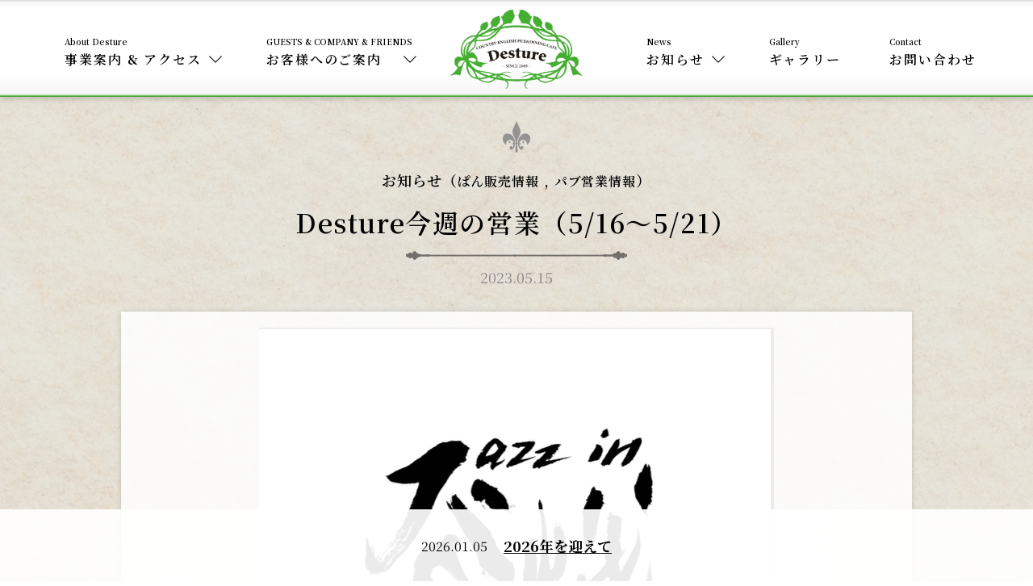

--- FILE ---
content_type: text/html; charset=UTF-8
request_url: https://desture-group.com/2023/05/15/desture%E4%BB%8A%E9%80%B1%E3%81%AE%E5%96%B6%E6%A5%AD%EF%BC%885-16%E3%80%9C5-21%EF%BC%89/
body_size: 10602
content:
<!DOCTYPE html>
<html>
    <head>
        <!-- Google tag (gtag.js) -->
        <script async src="https://www.googletagmanager.com/gtag/js?id=G-3C1PCV9B1Y"></script>
        <script>
            window.dataLayer = window.dataLayer || [];
            function gtag(){dataLayer.push(arguments);}
            gtag('js', new Date());
            
            gtag('config', 'G-3C1PCV9B1Y');
        </script>
        
        <title>Desture今週の営業（5/16〜5/21） &#8211; Desture</title>
<meta name='robots' content='max-image-preview:large' />
<script type="text/javascript">
/* <![CDATA[ */
window._wpemojiSettings = {"baseUrl":"https:\/\/s.w.org\/images\/core\/emoji\/15.0.3\/72x72\/","ext":".png","svgUrl":"https:\/\/s.w.org\/images\/core\/emoji\/15.0.3\/svg\/","svgExt":".svg","source":{"concatemoji":"https:\/\/desture-group.com\/main\/wp-includes\/js\/wp-emoji-release.min.js?ver=6.5.7"}};
/*! This file is auto-generated */
!function(i,n){var o,s,e;function c(e){try{var t={supportTests:e,timestamp:(new Date).valueOf()};sessionStorage.setItem(o,JSON.stringify(t))}catch(e){}}function p(e,t,n){e.clearRect(0,0,e.canvas.width,e.canvas.height),e.fillText(t,0,0);var t=new Uint32Array(e.getImageData(0,0,e.canvas.width,e.canvas.height).data),r=(e.clearRect(0,0,e.canvas.width,e.canvas.height),e.fillText(n,0,0),new Uint32Array(e.getImageData(0,0,e.canvas.width,e.canvas.height).data));return t.every(function(e,t){return e===r[t]})}function u(e,t,n){switch(t){case"flag":return n(e,"\ud83c\udff3\ufe0f\u200d\u26a7\ufe0f","\ud83c\udff3\ufe0f\u200b\u26a7\ufe0f")?!1:!n(e,"\ud83c\uddfa\ud83c\uddf3","\ud83c\uddfa\u200b\ud83c\uddf3")&&!n(e,"\ud83c\udff4\udb40\udc67\udb40\udc62\udb40\udc65\udb40\udc6e\udb40\udc67\udb40\udc7f","\ud83c\udff4\u200b\udb40\udc67\u200b\udb40\udc62\u200b\udb40\udc65\u200b\udb40\udc6e\u200b\udb40\udc67\u200b\udb40\udc7f");case"emoji":return!n(e,"\ud83d\udc26\u200d\u2b1b","\ud83d\udc26\u200b\u2b1b")}return!1}function f(e,t,n){var r="undefined"!=typeof WorkerGlobalScope&&self instanceof WorkerGlobalScope?new OffscreenCanvas(300,150):i.createElement("canvas"),a=r.getContext("2d",{willReadFrequently:!0}),o=(a.textBaseline="top",a.font="600 32px Arial",{});return e.forEach(function(e){o[e]=t(a,e,n)}),o}function t(e){var t=i.createElement("script");t.src=e,t.defer=!0,i.head.appendChild(t)}"undefined"!=typeof Promise&&(o="wpEmojiSettingsSupports",s=["flag","emoji"],n.supports={everything:!0,everythingExceptFlag:!0},e=new Promise(function(e){i.addEventListener("DOMContentLoaded",e,{once:!0})}),new Promise(function(t){var n=function(){try{var e=JSON.parse(sessionStorage.getItem(o));if("object"==typeof e&&"number"==typeof e.timestamp&&(new Date).valueOf()<e.timestamp+604800&&"object"==typeof e.supportTests)return e.supportTests}catch(e){}return null}();if(!n){if("undefined"!=typeof Worker&&"undefined"!=typeof OffscreenCanvas&&"undefined"!=typeof URL&&URL.createObjectURL&&"undefined"!=typeof Blob)try{var e="postMessage("+f.toString()+"("+[JSON.stringify(s),u.toString(),p.toString()].join(",")+"));",r=new Blob([e],{type:"text/javascript"}),a=new Worker(URL.createObjectURL(r),{name:"wpTestEmojiSupports"});return void(a.onmessage=function(e){c(n=e.data),a.terminate(),t(n)})}catch(e){}c(n=f(s,u,p))}t(n)}).then(function(e){for(var t in e)n.supports[t]=e[t],n.supports.everything=n.supports.everything&&n.supports[t],"flag"!==t&&(n.supports.everythingExceptFlag=n.supports.everythingExceptFlag&&n.supports[t]);n.supports.everythingExceptFlag=n.supports.everythingExceptFlag&&!n.supports.flag,n.DOMReady=!1,n.readyCallback=function(){n.DOMReady=!0}}).then(function(){return e}).then(function(){var e;n.supports.everything||(n.readyCallback(),(e=n.source||{}).concatemoji?t(e.concatemoji):e.wpemoji&&e.twemoji&&(t(e.twemoji),t(e.wpemoji)))}))}((window,document),window._wpemojiSettings);
/* ]]> */
</script>
<link rel='stylesheet' id='sbi_styles-css' href='https://desture-group.com/main/wp-content/plugins/instagram-feed/css/sbi-styles.min.css?ver=6.1.5' type='text/css' media='all' />
<style id='wp-emoji-styles-inline-css' type='text/css'>

	img.wp-smiley, img.emoji {
		display: inline !important;
		border: none !important;
		box-shadow: none !important;
		height: 1em !important;
		width: 1em !important;
		margin: 0 0.07em !important;
		vertical-align: -0.1em !important;
		background: none !important;
		padding: 0 !important;
	}
</style>
<link rel='stylesheet' id='wp-block-library-css' href='https://desture-group.com/main/wp-includes/css/dist/block-library/style.min.css?ver=6.5.7' type='text/css' media='all' />
<style id='classic-theme-styles-inline-css' type='text/css'>
/*! This file is auto-generated */
.wp-block-button__link{color:#fff;background-color:#32373c;border-radius:9999px;box-shadow:none;text-decoration:none;padding:calc(.667em + 2px) calc(1.333em + 2px);font-size:1.125em}.wp-block-file__button{background:#32373c;color:#fff;text-decoration:none}
</style>
<style id='global-styles-inline-css' type='text/css'>
body{--wp--preset--color--black: #000000;--wp--preset--color--cyan-bluish-gray: #abb8c3;--wp--preset--color--white: #ffffff;--wp--preset--color--pale-pink: #f78da7;--wp--preset--color--vivid-red: #cf2e2e;--wp--preset--color--luminous-vivid-orange: #ff6900;--wp--preset--color--luminous-vivid-amber: #fcb900;--wp--preset--color--light-green-cyan: #7bdcb5;--wp--preset--color--vivid-green-cyan: #00d084;--wp--preset--color--pale-cyan-blue: #8ed1fc;--wp--preset--color--vivid-cyan-blue: #0693e3;--wp--preset--color--vivid-purple: #9b51e0;--wp--preset--gradient--vivid-cyan-blue-to-vivid-purple: linear-gradient(135deg,rgba(6,147,227,1) 0%,rgb(155,81,224) 100%);--wp--preset--gradient--light-green-cyan-to-vivid-green-cyan: linear-gradient(135deg,rgb(122,220,180) 0%,rgb(0,208,130) 100%);--wp--preset--gradient--luminous-vivid-amber-to-luminous-vivid-orange: linear-gradient(135deg,rgba(252,185,0,1) 0%,rgba(255,105,0,1) 100%);--wp--preset--gradient--luminous-vivid-orange-to-vivid-red: linear-gradient(135deg,rgba(255,105,0,1) 0%,rgb(207,46,46) 100%);--wp--preset--gradient--very-light-gray-to-cyan-bluish-gray: linear-gradient(135deg,rgb(238,238,238) 0%,rgb(169,184,195) 100%);--wp--preset--gradient--cool-to-warm-spectrum: linear-gradient(135deg,rgb(74,234,220) 0%,rgb(151,120,209) 20%,rgb(207,42,186) 40%,rgb(238,44,130) 60%,rgb(251,105,98) 80%,rgb(254,248,76) 100%);--wp--preset--gradient--blush-light-purple: linear-gradient(135deg,rgb(255,206,236) 0%,rgb(152,150,240) 100%);--wp--preset--gradient--blush-bordeaux: linear-gradient(135deg,rgb(254,205,165) 0%,rgb(254,45,45) 50%,rgb(107,0,62) 100%);--wp--preset--gradient--luminous-dusk: linear-gradient(135deg,rgb(255,203,112) 0%,rgb(199,81,192) 50%,rgb(65,88,208) 100%);--wp--preset--gradient--pale-ocean: linear-gradient(135deg,rgb(255,245,203) 0%,rgb(182,227,212) 50%,rgb(51,167,181) 100%);--wp--preset--gradient--electric-grass: linear-gradient(135deg,rgb(202,248,128) 0%,rgb(113,206,126) 100%);--wp--preset--gradient--midnight: linear-gradient(135deg,rgb(2,3,129) 0%,rgb(40,116,252) 100%);--wp--preset--font-size--small: 13px;--wp--preset--font-size--medium: 20px;--wp--preset--font-size--large: 36px;--wp--preset--font-size--x-large: 42px;--wp--preset--spacing--20: 0.44rem;--wp--preset--spacing--30: 0.67rem;--wp--preset--spacing--40: 1rem;--wp--preset--spacing--50: 1.5rem;--wp--preset--spacing--60: 2.25rem;--wp--preset--spacing--70: 3.38rem;--wp--preset--spacing--80: 5.06rem;--wp--preset--shadow--natural: 6px 6px 9px rgba(0, 0, 0, 0.2);--wp--preset--shadow--deep: 12px 12px 50px rgba(0, 0, 0, 0.4);--wp--preset--shadow--sharp: 6px 6px 0px rgba(0, 0, 0, 0.2);--wp--preset--shadow--outlined: 6px 6px 0px -3px rgba(255, 255, 255, 1), 6px 6px rgba(0, 0, 0, 1);--wp--preset--shadow--crisp: 6px 6px 0px rgba(0, 0, 0, 1);}:where(.is-layout-flex){gap: 0.5em;}:where(.is-layout-grid){gap: 0.5em;}body .is-layout-flex{display: flex;}body .is-layout-flex{flex-wrap: wrap;align-items: center;}body .is-layout-flex > *{margin: 0;}body .is-layout-grid{display: grid;}body .is-layout-grid > *{margin: 0;}:where(.wp-block-columns.is-layout-flex){gap: 2em;}:where(.wp-block-columns.is-layout-grid){gap: 2em;}:where(.wp-block-post-template.is-layout-flex){gap: 1.25em;}:where(.wp-block-post-template.is-layout-grid){gap: 1.25em;}.has-black-color{color: var(--wp--preset--color--black) !important;}.has-cyan-bluish-gray-color{color: var(--wp--preset--color--cyan-bluish-gray) !important;}.has-white-color{color: var(--wp--preset--color--white) !important;}.has-pale-pink-color{color: var(--wp--preset--color--pale-pink) !important;}.has-vivid-red-color{color: var(--wp--preset--color--vivid-red) !important;}.has-luminous-vivid-orange-color{color: var(--wp--preset--color--luminous-vivid-orange) !important;}.has-luminous-vivid-amber-color{color: var(--wp--preset--color--luminous-vivid-amber) !important;}.has-light-green-cyan-color{color: var(--wp--preset--color--light-green-cyan) !important;}.has-vivid-green-cyan-color{color: var(--wp--preset--color--vivid-green-cyan) !important;}.has-pale-cyan-blue-color{color: var(--wp--preset--color--pale-cyan-blue) !important;}.has-vivid-cyan-blue-color{color: var(--wp--preset--color--vivid-cyan-blue) !important;}.has-vivid-purple-color{color: var(--wp--preset--color--vivid-purple) !important;}.has-black-background-color{background-color: var(--wp--preset--color--black) !important;}.has-cyan-bluish-gray-background-color{background-color: var(--wp--preset--color--cyan-bluish-gray) !important;}.has-white-background-color{background-color: var(--wp--preset--color--white) !important;}.has-pale-pink-background-color{background-color: var(--wp--preset--color--pale-pink) !important;}.has-vivid-red-background-color{background-color: var(--wp--preset--color--vivid-red) !important;}.has-luminous-vivid-orange-background-color{background-color: var(--wp--preset--color--luminous-vivid-orange) !important;}.has-luminous-vivid-amber-background-color{background-color: var(--wp--preset--color--luminous-vivid-amber) !important;}.has-light-green-cyan-background-color{background-color: var(--wp--preset--color--light-green-cyan) !important;}.has-vivid-green-cyan-background-color{background-color: var(--wp--preset--color--vivid-green-cyan) !important;}.has-pale-cyan-blue-background-color{background-color: var(--wp--preset--color--pale-cyan-blue) !important;}.has-vivid-cyan-blue-background-color{background-color: var(--wp--preset--color--vivid-cyan-blue) !important;}.has-vivid-purple-background-color{background-color: var(--wp--preset--color--vivid-purple) !important;}.has-black-border-color{border-color: var(--wp--preset--color--black) !important;}.has-cyan-bluish-gray-border-color{border-color: var(--wp--preset--color--cyan-bluish-gray) !important;}.has-white-border-color{border-color: var(--wp--preset--color--white) !important;}.has-pale-pink-border-color{border-color: var(--wp--preset--color--pale-pink) !important;}.has-vivid-red-border-color{border-color: var(--wp--preset--color--vivid-red) !important;}.has-luminous-vivid-orange-border-color{border-color: var(--wp--preset--color--luminous-vivid-orange) !important;}.has-luminous-vivid-amber-border-color{border-color: var(--wp--preset--color--luminous-vivid-amber) !important;}.has-light-green-cyan-border-color{border-color: var(--wp--preset--color--light-green-cyan) !important;}.has-vivid-green-cyan-border-color{border-color: var(--wp--preset--color--vivid-green-cyan) !important;}.has-pale-cyan-blue-border-color{border-color: var(--wp--preset--color--pale-cyan-blue) !important;}.has-vivid-cyan-blue-border-color{border-color: var(--wp--preset--color--vivid-cyan-blue) !important;}.has-vivid-purple-border-color{border-color: var(--wp--preset--color--vivid-purple) !important;}.has-vivid-cyan-blue-to-vivid-purple-gradient-background{background: var(--wp--preset--gradient--vivid-cyan-blue-to-vivid-purple) !important;}.has-light-green-cyan-to-vivid-green-cyan-gradient-background{background: var(--wp--preset--gradient--light-green-cyan-to-vivid-green-cyan) !important;}.has-luminous-vivid-amber-to-luminous-vivid-orange-gradient-background{background: var(--wp--preset--gradient--luminous-vivid-amber-to-luminous-vivid-orange) !important;}.has-luminous-vivid-orange-to-vivid-red-gradient-background{background: var(--wp--preset--gradient--luminous-vivid-orange-to-vivid-red) !important;}.has-very-light-gray-to-cyan-bluish-gray-gradient-background{background: var(--wp--preset--gradient--very-light-gray-to-cyan-bluish-gray) !important;}.has-cool-to-warm-spectrum-gradient-background{background: var(--wp--preset--gradient--cool-to-warm-spectrum) !important;}.has-blush-light-purple-gradient-background{background: var(--wp--preset--gradient--blush-light-purple) !important;}.has-blush-bordeaux-gradient-background{background: var(--wp--preset--gradient--blush-bordeaux) !important;}.has-luminous-dusk-gradient-background{background: var(--wp--preset--gradient--luminous-dusk) !important;}.has-pale-ocean-gradient-background{background: var(--wp--preset--gradient--pale-ocean) !important;}.has-electric-grass-gradient-background{background: var(--wp--preset--gradient--electric-grass) !important;}.has-midnight-gradient-background{background: var(--wp--preset--gradient--midnight) !important;}.has-small-font-size{font-size: var(--wp--preset--font-size--small) !important;}.has-medium-font-size{font-size: var(--wp--preset--font-size--medium) !important;}.has-large-font-size{font-size: var(--wp--preset--font-size--large) !important;}.has-x-large-font-size{font-size: var(--wp--preset--font-size--x-large) !important;}
.wp-block-navigation a:where(:not(.wp-element-button)){color: inherit;}
:where(.wp-block-post-template.is-layout-flex){gap: 1.25em;}:where(.wp-block-post-template.is-layout-grid){gap: 1.25em;}
:where(.wp-block-columns.is-layout-flex){gap: 2em;}:where(.wp-block-columns.is-layout-grid){gap: 2em;}
.wp-block-pullquote{font-size: 1.5em;line-height: 1.6;}
</style>
<link rel='stylesheet' id='contact-form-7-css' href='https://desture-group.com/main/wp-content/plugins/contact-form-7/includes/css/styles.css?ver=5.7.7' type='text/css' media='all' />
<link rel='stylesheet' id='wp-pagenavi-css' href='https://desture-group.com/main/wp-content/plugins/wp-pagenavi/pagenavi-css.css?ver=2.70' type='text/css' media='all' />
<link rel="https://api.w.org/" href="https://desture-group.com/wp-json/" /><link rel="alternate" type="application/json" href="https://desture-group.com/wp-json/wp/v2/posts/3519" /><link rel="EditURI" type="application/rsd+xml" title="RSD" href="https://desture-group.com/main/xmlrpc.php?rsd" />
<meta name="generator" content="WordPress 6.5.7" />
<link rel="canonical" href="https://desture-group.com/2023/05/15/desture%e4%bb%8a%e9%80%b1%e3%81%ae%e5%96%b6%e6%a5%ad%ef%bc%885-16%e3%80%9c5-21%ef%bc%89/" />
<link rel='shortlink' href='https://desture-group.com/?p=3519' />
<link rel="alternate" type="application/json+oembed" href="https://desture-group.com/wp-json/oembed/1.0/embed?url=https%3A%2F%2Fdesture-group.com%2F2023%2F05%2F15%2Fdesture%25e4%25bb%258a%25e9%2580%25b1%25e3%2581%25ae%25e5%2596%25b6%25e6%25a5%25ad%25ef%25bc%25885-16%25e3%2580%259c5-21%25ef%25bc%2589%2F" />
<link rel="alternate" type="text/xml+oembed" href="https://desture-group.com/wp-json/oembed/1.0/embed?url=https%3A%2F%2Fdesture-group.com%2F2023%2F05%2F15%2Fdesture%25e4%25bb%258a%25e9%2580%25b1%25e3%2581%25ae%25e5%2596%25b6%25e6%25a5%25ad%25ef%25bc%25885-16%25e3%2580%259c5-21%25ef%25bc%2589%2F&#038;format=xml" />
<meta name="description" content="・連休も終わり、今週は皆さんも日常に戻り、若干の連休疲れと共にスタートしたのではないのでしょうか？ そんな週始まりの月曜日ですが、今週金曜日は、いよいよJAZZ IN YAGA V" /><meta property="og:url" content="https://desture-group.com/2023/05/15/desture%e4%bb%8a%e9%80%b1%e3%81%ae%e5%96%b6%e6%a5%ad%ef%bc%885-16%e3%80%9c5-21%ef%bc%89/" /><meta property="og:type" content="article" /><meta property="og:title" content="Desture今週の営業（5/16〜5/21）" /><meta property="og:description" content="・連休も終わり、今週は皆さんも日常に戻り、若干の連休疲れと共にスタートしたのではないのでしょうか？ そんな週始まりの月曜日ですが、今週金曜日は、いよいよJAZZ IN YAGA V" /><meta property="og:image" content="https://desture-group.com/main/wp-content/uploads/2023/04/981540BB-8D94-4BA1-80FE-116ACC469352.png" /><meta property="og:site_name" content="Desture" /><link rel="icon" href="https://desture-group.com/main/wp-content/uploads/2023/06/cropped-site_logo-32x32.png" sizes="32x32" />
<link rel="icon" href="https://desture-group.com/main/wp-content/uploads/2023/06/cropped-site_logo-192x192.png" sizes="192x192" />
<link rel="apple-touch-icon" href="https://desture-group.com/main/wp-content/uploads/2023/06/cropped-site_logo-180x180.png" />
<meta name="msapplication-TileImage" content="https://desture-group.com/main/wp-content/uploads/2023/06/cropped-site_logo-270x270.png" />
        <meta charset="utf-8" />
        <meta
        name="viewport"
        content="width=device-width, initial-scale=1, user-scalable=yes"
        />

        <script
            src="https://code.jquery.com/jquery-3.6.3.min.js"
            integrity="sha256-pvPw+upLPUjgMXY0G+8O0xUf+/Im1MZjXxxgOcBQBXU="
            crossorigin="anonymous"
        ></script>
        
        <link href="https://desture-group.com/main/wp-content/themes/desture2023/css/style.css?2306141115" rel="stylesheet" type="text/css" />
        <link rel="preconnect" href="https://fonts.googleapis.com" />
        <link rel="preconnect" href="https://fonts.gstatic.com" crossorigin />
        <link
        href="https://fonts.googleapis.com/css2?family=Noto+Serif+JP:wght@300;400;500;600;700&display=swap"
        rel="stylesheet"
        />
        <script>
            $(function () {
            $(".global_menu a").on("click", function (event) {
            $("#menu-checkbox").prop("checked", false);
            $(".child_checkbox").prop("checked", false);
            });
            });
        </script>
        <title>Desture今週の営業（5/16〜5/21） &#8211; Desture</title>
<meta name='robots' content='max-image-preview:large' />
<link rel="https://api.w.org/" href="https://desture-group.com/wp-json/" /><link rel="alternate" type="application/json" href="https://desture-group.com/wp-json/wp/v2/posts/3519" /><link rel="EditURI" type="application/rsd+xml" title="RSD" href="https://desture-group.com/main/xmlrpc.php?rsd" />
<meta name="generator" content="WordPress 6.5.7" />
<link rel="canonical" href="https://desture-group.com/2023/05/15/desture%e4%bb%8a%e9%80%b1%e3%81%ae%e5%96%b6%e6%a5%ad%ef%bc%885-16%e3%80%9c5-21%ef%bc%89/" />
<link rel='shortlink' href='https://desture-group.com/?p=3519' />
<link rel="alternate" type="application/json+oembed" href="https://desture-group.com/wp-json/oembed/1.0/embed?url=https%3A%2F%2Fdesture-group.com%2F2023%2F05%2F15%2Fdesture%25e4%25bb%258a%25e9%2580%25b1%25e3%2581%25ae%25e5%2596%25b6%25e6%25a5%25ad%25ef%25bc%25885-16%25e3%2580%259c5-21%25ef%25bc%2589%2F" />
<link rel="alternate" type="text/xml+oembed" href="https://desture-group.com/wp-json/oembed/1.0/embed?url=https%3A%2F%2Fdesture-group.com%2F2023%2F05%2F15%2Fdesture%25e4%25bb%258a%25e9%2580%25b1%25e3%2581%25ae%25e5%2596%25b6%25e6%25a5%25ad%25ef%25bc%25885-16%25e3%2580%259c5-21%25ef%25bc%2589%2F&#038;format=xml" />
<meta name="description" content="・連休も終わり、今週は皆さんも日常に戻り、若干の連休疲れと共にスタートしたのではないのでしょうか？ そんな週始まりの月曜日ですが、今週金曜日は、いよいよJAZZ IN YAGA V" /><meta property="og:url" content="https://desture-group.com/2023/05/15/desture%e4%bb%8a%e9%80%b1%e3%81%ae%e5%96%b6%e6%a5%ad%ef%bc%885-16%e3%80%9c5-21%ef%bc%89/" /><meta property="og:type" content="article" /><meta property="og:title" content="Desture今週の営業（5/16〜5/21）" /><meta property="og:description" content="・連休も終わり、今週は皆さんも日常に戻り、若干の連休疲れと共にスタートしたのではないのでしょうか？ そんな週始まりの月曜日ですが、今週金曜日は、いよいよJAZZ IN YAGA V" /><meta property="og:image" content="https://desture-group.com/main/wp-content/uploads/2023/04/981540BB-8D94-4BA1-80FE-116ACC469352.png" /><meta property="og:site_name" content="Desture" /><link rel="icon" href="https://desture-group.com/main/wp-content/uploads/2023/06/cropped-site_logo-32x32.png" sizes="32x32" />
<link rel="icon" href="https://desture-group.com/main/wp-content/uploads/2023/06/cropped-site_logo-192x192.png" sizes="192x192" />
<link rel="apple-touch-icon" href="https://desture-group.com/main/wp-content/uploads/2023/06/cropped-site_logo-180x180.png" />
<meta name="msapplication-TileImage" content="https://desture-group.com/main/wp-content/uploads/2023/06/cropped-site_logo-270x270.png" />
    </head>
    
    <body>
                <div id="page_top" class="wrapper_all_body">
            <header>
                <div id="" class="header_wrapper top_header_wrapper">
                    <div id="header" class="top_header">
                                                    <p id="title_logo">
                                                                <a href="https://desture-group.com/"
                                ><img src="https://desture-group.com/main/wp-content/themes/desture2023/img/common/logo@2x.png" alt="Desture"
                            /></a>
                                                        </p >
                                                <input
                        id="menu-checkbox"
                        type="checkbox"
                        name="check"
                        value="off"
                        />
                        <label id="menu-btn" class="icon-humberger-btn" for="menu-checkbox"
                            ><span class="navi-icon"></span><span class="navi-x-icon"></span
                            ><span></span
                        ></label>
                        <div class="main_nav">
                            <div class="nav_inner">
                                <nav>
                                    <ul class="global_menu">
                                        <li class="menu about_menu">
                                        <div class="parent_menu">
                                            <a href="https://desture-group.com/about/" title="About Desture"
                                            >事業案内 & アクセス</a
                                            >
                                        </div>
                                        <input
                                        class="child_checkbox"
                                        id="child_about_checkbox"
                                        type="checkbox"
                                        />
                                        <label
                                            for="child_about_checkbox"
                                            class="child_button"
                                        ></label>
                                        <div class="child_menu">
                                            <ul>
                                                <li><a href="https://desture-group.com/about/#bread">ぱん販売</a></li>
                                                <li><a href="https://desture-group.com/about/#pub">パブ営業</a></li>
                                                <li><a href="https://desture-group.com/about/#live">ライブ</a></li>
                                                <li><a href="https://desture-group.com/about/#camp">キャンプ・宿泊</a></li>
                                                <li><a href="https://desture-group.com/about/#access">アクセス</a></li>
                                                <li><a href="https://desture-group.com/about/#company">会社情報</a></li>
                                            </ul>
                                        </div>
                                        </li>
                                        <li class="menu gcf_menu">
                                        <div class="parent_menu">
                                            <a href="https://desture-group.com/gcf/" title="GUESTS & COMPANY & FRIENDS"
                                            >お客様へのご案内</a
                                            >
                                        </div>
                                        <input
                                        class="child_checkbox"
                                        id="child_gcf_checkbox"
                                        type="checkbox"
                                        />
                                        <label
                                            for="child_gcf_checkbox"
                                            class="child_button"
                                        ></label>
                                        <div class="child_menu">
                                            <ul>
                                                <li><a href="https://desture-group.com/gcf/#guest">GUESTS</a></li>
                                                <li><a href="https://desture-group.com/gcf/#company">COMPANY</a></li>
                                                <li><a href="https://desture-group.com/gcf/#friends">FRIENDS</a></li>
                                            </ul>
                                        </div>
                                        </li>
                                        <li class="menu news_menu">
                                        <div class="parent_menu">
                                            <a href="https://desture-group.com/#top-news" title="News">お知らせ</a>
                                        </div>
                                        <input
                                        class="child_checkbox"
                                        id="child_news_checkbox"
                                        type="checkbox"
                                        />
                                        <label
                                            for="child_news_checkbox"
                                            class="child_button"
                                        ></label>
                                        <div class="child_menu news_child_menu">
                                            <ul>
                                                <li><a href="https://desture-group.com/category/bread/">ぱん販売情報</a></li>
                                                <li><a href="https://desture-group.com/category/englishpub/">パブ営業情報</a></li>
                                                <li><a href="https://desture-group.com/category/live/">ライブ情報</a></li>
                                                <li><a href="https://desture-group.com/category/camp/">キャンプ・宿泊予約情報</a></li>
                                            </ul>
                                        </div>
                                        </li>
                                        <li class="menu gallery_menu">
                                        <div class="parent_menu">
                                            <a href="https://desture-group.com/gallery/" title="Gallery">ギャラリー</a>
                                        </div>
                                        </li>
                                        <li class="menu contact_menu">
                                        <div class="parent_menu">
                                            <a href="https://desture-group.com/contact/" title="Contact">お問い合わせ</a>
                                        </div>
                                        </li>
                                    </ul>
                                </nav>
                            </div>
                            <!--.nav_inner-->
                        </div>
                        <!--.main_nav-->
                    </div>
                    <!--.header-->
                </div>
                <!--header_wrapper-->
            </header>
<main>
<div id="bread" class="body_wrapper body_info-detail_wrapper">
    <div class="container">
        <article class="lower-info-detail_body">
            <p class="cat">お知らせ（<a href="https://desture-group.com/category/bread/" rel="category tag">ぱん販売情報</a> , <a href="https://desture-group.com/category/englishpub/" rel="category tag">パブ営業情報</a>）</p>
            <h1>Desture今週の営業（5/16〜5/21）</h1>
            <p class="date">2023.05.15</p>
            
            <div class="blog-contents">
                                <figure class="eye-catch">
                    <img width="638" height="904" src="https://desture-group.com/main/wp-content/uploads/2023/04/981540BB-8D94-4BA1-80FE-116ACC469352.png" class="attachment-920x2000 size-920x2000 wp-post-image" alt="Desture今週の営業（5/16〜5/21）" title="Desture今週の営業（5/16〜5/21）" decoding="async" fetchpriority="high" srcset="https://desture-group.com/main/wp-content/uploads/2023/04/981540BB-8D94-4BA1-80FE-116ACC469352.png 638w, https://desture-group.com/main/wp-content/uploads/2023/04/981540BB-8D94-4BA1-80FE-116ACC469352-212x300.png 212w" sizes="(max-width: 638px) 100vw, 638px" />                </figure>
                                
                
<p>・<br>連休も終わり、今週は皆さんも日常に戻り、若干の連休疲れと共にスタートしたのではないのでしょうか？</p>



<p>そんな週始まりの月曜日ですが、今週金曜日は、いよいよJAZZ IN YAGA Vol 5開催いたします。<br>5回目の今回は、初めて積極的に事前PRを実施して、集客に努めました。<br>若干雨が気になるところですが、最高のLiveをご来場いただいたお客さまに見ていただきたく、準備を進めて行きたいと思います&#x1f44d;</p>



<p>今週の営業予定です&#x2763;&#xfe0f;<br>○5/16(火)<br>&lt;パン販売&gt;<br>・藤沢市鵠沼海岸駅Comad 11:00〜<br>・茅ヶ崎GROW 10:45〜14:00<br>・小田原フラワーガーデン10:30〜完売次第終了<br>&lt;パブ営業＞ ・Country Pub Desture In Yaga 　16:00〜21:00 ○5/17(水) &lt;パン販売&gt;<br>・藤沢市鵠沼海岸シネコヤ　11:00頃〜<br>・Country Pub Desture In Yaga 12:00〜<br>　イートインでDesture Timeを楽しんでく<br>　ださい！<br>・小田原フラワーガーデン　10:45〜完売次第<br>　終了<br>&lt;パブ営業＞ ・Country Pub Desture In Yaga 12:00〜22:00 ○5/18(木) &lt;パン販売&gt; 　　　　　　　　　　　　　　　　　　　　　　　　　　 ・小田原フラワーガーデン 11:45〜完売次第<br>　終了<br>・藤沢市鵠沼海岸シネコヤ　11:00頃〜<br>・サマニカレー真鶴 11:00〜<br>・真鶴城北自治会　12:00〜<br>・山北町落合館　14:00〜<br>＜パブ営業＞<br>・Country Pub Desture In Yaga<br>　15:00〜21:00<br>　※翌日の準備をしながらの営業となります。<br>○5/19(金)<br>&lt;パン販売&gt;<br>小田原フラワーガーデン11:45 〜完売次第終了<br>・Country Pub Desture In Yaga JAZZ IN YAGAの為、<br>通常のパン販売はお休みさせていただきます。<br>&lt;パブ営業&gt;<br>・Country Pub Desture In Yaga<br>　JAZZ IN YAGA Vol 5<br>　Open17:30 Start 18:30<br>　お電話にて予約受付中！お名前・連絡先・人数をお知ら<br>　せください&#x2763;&#xfe0f;0465-43-8190又は090-6495-0777<br>○5/20(土）<br>&lt;パン販売&gt;<br>・藤沢市鵠沼海岸シネコヤ　11:00頃〜※中止の場合あり<br>&lt;パブ営業&gt;<br>・Country Pub Desture In Yaga<br>16:00〜21:00<br>○5/21(日）　　　　　　　　　　　　　　<br>・小田原フラワーガーデン　10:45〜<br>・藤沢市鵠沼海岸シネコヤ　11:00頃〜<br>&lt;パブ営業&gt;<br>・お休みです</p>



<p>○5/22(月)<br>・定休日　</p>



<p>#茅ヶ崎市<br>#藤沢市<br>#鵠沼海岸<br>#真鶴<br>#小田原<br>#藤沢パン屋<br>#茅ヶ崎パン屋<br>#移動販売<br>#谷峨<br>#山北町<br>#自家製天然酵母パン<br>#パン<br>#ぱん<br>#カントリー<br>#パブ<br>#クラフトビール好き<br>#クラフトビール女子<br>#秩父麦酒<br>#desture<br>#threepints<br>#country<br>#カントリーパブ<br>#wabocci<br>#山北町パン屋<br>#ベアレン<br>#Hop Japan<br>#小田原市役所<br>#cityhallbeer<br>#小市民商店街<br>#能天気</p>
            </div>
            <div class="link_btn">
                <a href="https://desture-group.com/#top-news">お知らせ一覧へ </a>
            </div>
        </article>
    </div>
</div>

<div
    id="latest-news"
    class="body_wrapper body_info-detail_titlenav_wrapper"
    >
    <div class="container">
        <article class="detail-news_nav">
            <h3 title="The latest News">お知らせ最新記事</h3>
            <div>
                <nav class="latest_list">
                                        
                                        <!-- the loop -->
                                        
                    
                    <a href="https://desture-group.com/2026/01/20/%e4%bb%8a%e9%80%b1%e3%81%ae%e3%83%91%e3%83%96%e5%96%b6%e6%a5%ad1-20%e3%80%9c1-25/">
                        <figure>
                                                        <img width="270" height="360" src="https://desture-group.com/main/wp-content/uploads/2021/12/8376FF0D-A031-49B7-9F6E-31F2DDCB8540_1_201_a-scaled-1.jpeg" class="attachment-360x360 size-360x360 wp-post-image" alt="今週のパブ営業(1/20〜1/25)" title="今週のパブ営業(1/20〜1/25)" decoding="async" loading="lazy" srcset="https://desture-group.com/main/wp-content/uploads/2021/12/8376FF0D-A031-49B7-9F6E-31F2DDCB8540_1_201_a-scaled-1.jpeg 1920w, https://desture-group.com/main/wp-content/uploads/2021/12/8376FF0D-A031-49B7-9F6E-31F2DDCB8540_1_201_a-scaled-1-225x300.jpeg 225w, https://desture-group.com/main/wp-content/uploads/2021/12/8376FF0D-A031-49B7-9F6E-31F2DDCB8540_1_201_a-scaled-1-768x1024.jpeg 768w, https://desture-group.com/main/wp-content/uploads/2021/12/8376FF0D-A031-49B7-9F6E-31F2DDCB8540_1_201_a-scaled-1-1152x1536.jpeg 1152w, https://desture-group.com/main/wp-content/uploads/2021/12/8376FF0D-A031-49B7-9F6E-31F2DDCB8540_1_201_a-scaled-1-1536x2048.jpeg 1536w" sizes="(max-width: 270px) 100vw, 270px" />                                                    </figure>
                        <div>
                            <p class="cat">パブ営業情報</p>                            <h4>今週のパブ営業(1/20〜1/25)</h4>
                            <small>2026.01.20</small>
                        </div>
                    </a>
                                    
                    
                    <a href="https://desture-group.com/2026/01/20/%e4%bb%8a%e9%80%b1%e3%81%ae%e3%81%b1%e3%82%93%e8%b2%a9%e5%a3%b21-20%e3%80%9c1-25/">
                        <figure>
                                                        <img width="360" height="360" src="https://desture-group.com/main/wp-content/uploads/2026/01/IMG_6032-360x360.jpeg" class="attachment-360x360 size-360x360 wp-post-image" alt="今週のぱん販売(1/20〜1/25)" title="今週のぱん販売(1/20〜1/25)" decoding="async" loading="lazy" />                                                    </figure>
                        <div>
                            <p class="cat">ぱん販売情報</p>                            <h4>今週のぱん販売(1/20〜1/25)</h4>
                            <small>2026.01.20</small>
                        </div>
                    </a>
                                    
                    
                    <a href="https://desture-group.com/2026/01/19/%e3%81%8a%e7%9f%a5%e3%82%89%e3%81%9b%ef%bc%81%ef%bc%812016%e5%b9%b4%e3%81%ae%e3%83%a9%e3%82%a4%e3%83%96%e3%82%b9%e3%82%b1%e3%82%b8%e3%83%a5%e3%83%bc%e3%83%ab/">
                        <figure>
                                                        <img width="360" height="270" src="https://desture-group.com/main/wp-content/uploads/2022/06/unnamed-file.jpg" class="attachment-360x360 size-360x360 wp-post-image" alt="お知らせ！！2026年のライブスケジュール" title="お知らせ！！2026年のライブスケジュール" decoding="async" loading="lazy" srcset="https://desture-group.com/main/wp-content/uploads/2022/06/unnamed-file.jpg 640w, https://desture-group.com/main/wp-content/uploads/2022/06/unnamed-file-300x225.jpg 300w" sizes="(max-width: 360px) 100vw, 360px" />                                                    </figure>
                        <div>
                            <p class="cat">ライブ情報</p>                            <h4>お知らせ！！2026年のライブスケジュール</h4>
                            <small>2026.01.19</small>
                        </div>
                    </a>
                                    
                    
                    <a href="https://desture-group.com/2026/01/14/%e4%bb%8a%e9%80%b1%e3%81%ae%e3%83%91%e3%83%96%e5%96%b6%e6%a5%ad%ef%bc%881-13%e3%80%9c1-18%ef%bc%89/">
                        <figure>
                                                        <img width="360" height="360" src="https://desture-group.com/main/wp-content/uploads/2023/07/506DAD80-58C1-4750-B1C9-029CDE962C5C-360x360.jpeg" class="attachment-360x360 size-360x360 wp-post-image" alt="今週のパブ営業（1/13〜1/18）" title="今週のパブ営業（1/13〜1/18）" decoding="async" loading="lazy" srcset="https://desture-group.com/main/wp-content/uploads/2023/07/506DAD80-58C1-4750-B1C9-029CDE962C5C-360x360.jpeg 360w, https://desture-group.com/main/wp-content/uploads/2023/07/506DAD80-58C1-4750-B1C9-029CDE962C5C-575x575.jpeg 575w, https://desture-group.com/main/wp-content/uploads/2023/07/506DAD80-58C1-4750-B1C9-029CDE962C5C-1024x1024.jpeg 1024w, https://desture-group.com/main/wp-content/uploads/2023/07/506DAD80-58C1-4750-B1C9-029CDE962C5C-768x768.jpeg 768w, https://desture-group.com/main/wp-content/uploads/2023/07/506DAD80-58C1-4750-B1C9-029CDE962C5C.jpeg 1242w" sizes="(max-width: 360px) 100vw, 360px" />                                                    </figure>
                        <div>
                            <p class="cat">パブ営業情報</p>                            <h4>今週のパブ営業（1/13〜1/18）</h4>
                            <small>2026.01.14</small>
                        </div>
                    </a>
                                    
                    
                    <a href="https://desture-group.com/2026/01/14/%e4%bb%8a%e9%80%b1%e3%81%ae%e3%81%b1%e3%82%93%e8%b2%a9%e5%a3%b2%ef%bc%881-13%e3%80%9c1-18%ef%bc%89/">
                        <figure>
                                                        <img width="360" height="360" src="https://desture-group.com/main/wp-content/uploads/2024/08/IMG_1645-360x360.jpg" class="attachment-360x360 size-360x360 wp-post-image" alt="今週のぱん販売（1/13〜1/18）" title="今週のぱん販売（1/13〜1/18）" decoding="async" loading="lazy" />                                                    </figure>
                        <div>
                            <p class="cat">ぱん販売情報</p>                            <h4>今週のぱん販売（1/13〜1/18）</h4>
                            <small>2026.01.14</small>
                        </div>
                    </a>
                                    
                    
                    <a href="https://desture-group.com/2026/01/05/%e5%ae%bf%e6%b3%8a%e6%96%bd%e8%a8%ad%e3%80%8chow-lovely-yaga%e3%80%8dpresentswork-share-inn%e3%80%9c%e9%83%bd%e4%bc%9a%e3%81%ae%e7%a7%81%e3%82%92%e8%84%b1%e3%81%84%e3%81%a7%e3%80%81%e6%a3%ae/">
                        <figure>
                                                        <img width="360" height="360" src="https://desture-group.com/main/wp-content/uploads/2025/08/AFFD2FAF-74D8-4FBE-833F-F6F5F2200D83-360x360.jpeg" class="attachment-360x360 size-360x360 wp-post-image" alt="宿泊施設「How Lovely Yaga」Presents:&#8221;Work Share Inn&#8221;〜都会の私を脱いで、森の私に着替える宿〜" title="宿泊施設「How Lovely Yaga」Presents:&#8221;Work Share Inn&#8221;〜都会の私を脱いで、森の私に着替える宿〜" decoding="async" loading="lazy" />                                                    </figure>
                        <div>
                            <p class="cat">キャンプ・宿泊予約情報</p>                            <h4>宿泊施設「How Lovely Yaga」Presents:&#8221;Work Share Inn&#8221;〜都会の私を脱いで、森の私に着替える宿〜</h4>
                            <small>2026.01.05</small>
                        </div>
                    </a>
                                <!-- end of the loop -->
                                                </nav>
                
                <nav class="news_nav">
                    <ul>
                        <li><a href="https://desture-group.com/category/bread/">ぱん販売情報</a></li>
                        <li><a href="https://desture-group.com/category/englishpub/">パブ営業情報</a></li>
                        <li><a href="https://desture-group.com/category/live/">ライブ情報</a></li>
                        <li><a href="https://desture-group.com/category/camp/">キャンプ・宿泊予約情報</a></li>
                    </ul>
                </nav>
                
            </div>
        </article>
    </div>
</div>
</main>




<footer>
        <div class="body_wrapper body_footer-ac_wrapper">
        <div class="container">
            <article class="footer-ac_set">
                <iframe
                    src="https://www.google.com/maps/embed?pb=!1m14!1m8!1m3!1d6507.455797123767!2d139.03503418642205!3d35.36239856088716!3m2!1i1024!2i768!4f13.1!3m3!1m2!1s0x0%3A0x362cad0e74305db2!2sCountry%20Pub%20Desture%20In%20Yaga!5e0!3m2!1sja!2sjp!4v1668529412242!5m2!1sja!2sjp"
                    width="1200"
                    height="500"
                    style="border: 0"
                    allowfullscreen=""
                    loading="lazy"
                    referrerpolicy="no-referrer-when-downgrade"
                ></iframe>
                <div class="footer-access">
                    <p>神奈川県の北西の端、車窓の旅を楽しみながら・・・ゆっくりと走るスロートレイン御殿場線の無人駅谷峨（ヤガ）から徒歩７分。</p>
                    <div class="link_btn"><a href="https://desture-group.com/about/#access">アクセス</a></div>
                </div>
                <div class="footer-contact">
                    <div class="tel_btn">TEL.<a href="tel:0465438190">0465-43-8190</a></div>
                    <div class="link_btn"><a href="https://desture-group.com/contact/">お問い合わせ</a></div>
                </div>
            </article>
        </div>
    </div>
        
    <div id="footer_wrapper">
        <div id="footer_set">
            <div class="ft-nav">
                <nav>
                    <h4 title="About Desture"><a href="https://desture-group.com/about/">事業案内 & アクセス</a></h4>
                    <ul class="ft-nav1">
                        <li><a href="https://desture-group.com/about/">Destureについて</a></li>
                        <li><a href="https://desture-group.com/about/#bread">ぱん販売</a></li>
                        <li><a href="https://desture-group.com/about/#pub">パブ営業</a></li>
                        <li><a href="https://desture-group.com/about/#live">ライブ</a></li>
                        <li><a href="https://desture-group.com/about/#camp">キャンプ・宿泊</a></li>
                        <li><a href="https://desture-group.com/about/#access">アクセス</a></li>
                        <li><a href="https://desture-group.com/about/#company">会社情報</a></li>
                    </ul>
                </nav>
                <nav>
                    <h4 title="GUESTS & COMPANY & FRIENDS"><a href="https://desture-group.com/gcf/">お客様へのご案内</a></h4>
                    <ul class="ft-nav2">
                        <li><a href="https://desture-group.com/gcf/#guest">GUESTS</a></li>
                        <li><a href="https://desture-group.com/gcf/#company">COMPANY</a></li>
                        <li><a href="https://desture-group.com/gcf/#friends">FRIENDS</a></li>
                    </ul>
                </nav>
                <nav>
                    <h4 title="News"><a href="https://desture-group.com/#top-news">お知らせ</a></h4>
                    <ul class="ft-nav3">
                        <li><a href="https://desture-group.com/category/bread/">ぱん販売情報</a></li>
                        <li><a href="https://desture-group.com/category/englishpub/">パブ営業情報</a></li>
                        <li><a href="https://desture-group.com/category/live/">ライブ情報</a></li>
                        <li><a href="https://desture-group.com/category/camp/">キャンプ・宿泊予約情報</a></li>
                    </ul>
                </nav>
                <nav class="ft-nav_gc">
                    <h4 title="Gallery"><a href="https://desture-group.com/gallery/">ギャラリー</a></h4>
                    <div>
                        <h4 title="contact"><a href="https://desture-group.com/contact/">お問い合わせ</a></h4>
                        <ul class="ft-nav4">
                            <li><a href="https://desture-group.com/privacy/">プライバシーポリシー</a></li>
                        </ul>
                    </div>
                </nav>
                <nav>
                    <h4 title="Other">その他</h4>
                    <ul class="ft-nav5">
                        <!--<li><a href="#">宿泊予約サイト</a></li>-->
                        <li class="sns_btn">
                        <a href="https://www.instagram.com/country_pub_desture_in_yaga/" target="_blank" rel="noopener"><img src="https://desture-group.com/main/wp-content/themes/desture2023/img/common/insta.svg" alt="Desture インスタグラム"
                        /></a>
                        <a href="https://www.facebook.com/YAGAMUJIN/" target="_blank" rel="noopener"><img src="https://desture-group.com/main/wp-content/themes/desture2023/img/common/facebook.svg" alt="Desture Facebook"
                        /></a>
                        <a href="https://twitter.com/desture" target="_blank" rel="noopener"><img src="https://desture-group.com/main/wp-content/themes/desture2023/img/common/twitter.svg" alt="Desture Twitter"
                        /></a>
                        </li>
                    </ul>
                </nav>
            </div>
            
            <div class="ft-com">
                <a href="https://desture-group.com/"
                    ><img
                    class="ft-logo"
                    src="https://desture-group.com/main/wp-content/themes/desture2023/img/common/logo@2x.png"
                    alt="Desture"
                /></a>
                <p class="ft-comname"><a href="https://desture-group.com/">Desture</a></p>
                
                <p class="ft-address">
                    〒258-0115 <br class="sp_br" />神奈川県足柄上郡山北町谷峨568-1
                </p>
                <p class="ft-tel">TEL/FAX:0465-43-8190</p>
            </div>
        </div>
    </div>
    <p class="copyright">Copyright &copy; Desture. All Rights Reserved.</p>
</footer>



<!-- the loop -->
<div class="emergency_news">
    <dl>
        <dt>2026.01.05</dt>
        <dd>
        <a href="https://desture-group.com/2026/01/05/2026%e5%b9%b4%e3%82%92%e8%bf%8e%e3%81%88%e3%81%a6/">2026年を迎えて</a >
        </dd>
    </dl>
</div>
<!-- end of the loop -->


</div>
<!-- Instagram Feed JS -->
<script type="text/javascript">
var sbiajaxurl = "https://desture-group.com/main/wp-admin/admin-ajax.php";
</script>
<script type="text/javascript" src="https://desture-group.com/main/wp-content/plugins/contact-form-7/includes/swv/js/index.js?ver=5.7.7" id="swv-js"></script>
<script type="text/javascript" id="contact-form-7-js-extra">
/* <![CDATA[ */
var wpcf7 = {"api":{"root":"https:\/\/desture-group.com\/wp-json\/","namespace":"contact-form-7\/v1"}};
var wpcf7 = {"api":{"root":"https:\/\/desture-group.com\/wp-json\/","namespace":"contact-form-7\/v1"}};
/* ]]> */
</script>
<script type="text/javascript" src="https://desture-group.com/main/wp-content/plugins/contact-form-7/includes/js/index.js?ver=5.7.7" id="contact-form-7-js"></script>
</body>
</html>

--- FILE ---
content_type: text/css
request_url: https://desture-group.com/main/wp-content/themes/desture2023/css/style.css?2306141115
body_size: 15134
content:
@charset "UTF-8";
/* Scss Document */
/*=============================
  		全体に指定
  =============================*/
/*リセット*/
article,
aside,
canvas,
details,
figcaption,
figure,
footer,
header,
hgroup,
menu,
nav,
section,
summary {
  display: block;
}

* {
  margin: 0;
  padding: 0;
  font-size: 14px;
  line-height: 1;
}
@media screen and (min-width: 1260px) {
  * {
    font-size: 16px;
  }
}

img {
  vertical-align: bottom;
}

a img {
  border: 0px;
}

a {
  text-decoration: none;
  color: #000;
}
@media screen and (min-width: 1260px) {
  a {
    transition: all 0.2s ease-in-out;
  }
}

a:hover {
  text-decoration: none;
  color: #000;
}

a img {
  transition: all 0.2s ease-in-out;
}

a:visited {
  color: #000;
}

a:link {
  color: #000;
}

a:active {
  color: #000;
}

table {
  border-collapse: collapse;
  border: none;
  border-spacing: 0;
}

table th,
table td {
  vertical-align: middle;
  font-weight: normal;
  text-align: left;
}

.clear_b {
  clear: both;
}

/*=============================
スマホのみ,PCのみに指定
=============================*/
.sp_none {
  display: none;
}
@media screen and (min-width: 1260px) {
  .sp_none {
    display: block;
  }
}

@media screen and (min-width: 1260px) {
  br.sp_br {
    display: none;
  }
}

br.pc_br {
  display: none;
}
@media screen and (min-width: 1260px) {
  br.pc_br {
    display: block;
  }
}

/*--------------------------*/
html {
  height: 100%;
  scroll-behavior: smooth;
}

body {
  font-family: "Noto Serif JP", serif;
  font-weight: 400;
  width: 100%;
  height: 100%;
  margin: 0;
  padding: 0;
  background: #fff;
  color: #000;
  -webkit-text-size-adjust: 100%;
}

body a,
body a span {
  font-family: "Noto Serif JP", serif;
}

button,
input,
select,
textarea {
  font-family: "Noto Serif JP", serif;
}

.wrapper_all_body {
  position: relative;
  overflow: hidden;
}

/*=============================
		ヘッダーに指定
=============================*/
.header_wrapper {
  position: fixed;
  top: 0;
  width: 100%;
  height: 100px;
  background: transparent url("../img/common/header_bg_s.png") 0% 0% repeat-x padding-box;
  box-shadow: 0px 3px 6px rgba(0, 0, 0, 0.1607843137);
  z-index: 9999;
}
@media screen and (min-width: 1260px) {
  .header_wrapper {
    height: 120px;
    background: transparent url("../img/common/header_bg.png") 0% 0% repeat-x padding-box;
  }
}

#header {
  position: relative;
  display: flex;
  justify-content: space-between;
  align-items: center;
  flex-wrap: wrap;
  flex-direction: row-reverse;
}
@media screen and (min-width: 1260px) {
  #header {
    margin: auto;
    flex-direction: row;
  }
}

/*--*/
#title_logo {
  position: absolute;
  top: 10px;
  left: 50%;
  transform: translateX(-50%);
  z-index: 999;
}
@media screen and (min-width: 1260px) {
  #title_logo {
    top: 12px;
  }
}
@media screen and (min-width: 1260px) {
  #title_logo a:hover {
    opacity: 0.7;
  }
}
#title_logo img {
  width: 134px;
  height: auto;
}
@media screen and (min-width: 1260px) {
  #title_logo img {
    width: 164px;
  }
}

#header #menu-checkbox,
#header .menu_btn_bg {
  display: none;
}

/*--------*/
#menu-btn {
  display: block;
  position: relative;
  z-index: 10000;
  width: 36px;
  height: 36px;
  border: 0;
  margin-top: 30px;
  padding-right: 30px;
  background: transparent;
  text-align: right;
  cursor: pointer;
  -webkit-tap-highlight-color: rgba(0, 0, 0, 0);
}
@media screen and (min-width: 1260px) {
  #menu-btn {
    display: none;
  }
}

#menu-btn span {
  box-sizing: border-box;
  display: inline-block;
  transition: all 0.2s ease;
  position: absolute;
  right: 20px;
  width: 36px;
  height: 2px;
  background-color: #7e7e7e;
}

#menu-btn span:nth-of-type(1) {
  top: 10px;
}

#menu-btn span:nth-of-type(2) {
  top: 19px;
}

#menu-btn span:nth-of-type(3) {
  top: 28px;
}

/*------*/
#header div.main_nav {
  position: fixed;
  top: 100px;
  left: 0;
  width: 100%;
  height: 0;
  background: #fff;
  opacity: 0;
  transition: all 0.5s ease-in-out 0s;
}
@media screen and (min-width: 1260px) {
  #header div.main_nav {
    position: relative;
    top: 0;
    height: auto;
    background: transparent;
    opacity: 1;
  }
}

input#menu-checkbox:checked ~ div.main_nav {
  height: 100%;
  opacity: 1;
}

input#menu-checkbox:checked ~ #menu-btn span:nth-of-type(1) {
  top: 0px;
  transform: translateY(20px) rotate(-45deg);
}

input#menu-checkbox:checked ~ #menu-btn span:nth-of-type(2) {
  display: none;
}

input#menu-checkbox:checked ~ #menu-btn span:nth-of-type(3) {
  top: 40px;
  transform: translateY(-20px) rotate(45deg);
}

div.nav_inner {
  overflow-y: auto;
  -webkit-overflow-scrolling: touch;
  height: calc(100% - 100px);
}
@media screen and (min-width: 1260px) {
  div.nav_inner {
    margin: auto;
    width: 1200px;
    height: auto;
  }
}

/*------*/
div.main_nav nav {
  display: flex;
  flex-direction: column;
  height: 100%;
  background-color: #fff;
}
@media screen and (min-width: 1260px) {
  div.main_nav nav {
    display: flex;
    flex-direction: row;
    justify-content: normal;
    align-items: center;
    flex-wrap: wrap;
    margin-bottom: 0px;
    margin-right: 0px;
    padding: 0;
    background-color: transparent;
    border: none;
  }
}

ul.global_menu {
  list-style: none;
  padding: 0px 0 20px 0;
  background-color: #fff;
}
@media screen and (min-width: 1260px) {
  ul.global_menu {
    display: flex;
    align-items: center;
    flex-wrap: wrap;
    margin-top: 44px;
    margin-bottom: 0px;
    margin-right: 0px;
    padding: 0;
    background-color: transparent;
  }
}
ul.global_menu > li:first-of-type ul {
  list-style: none;
}
ul.global_menu > li:first-of-type ul > li br {
  display: none;
}
ul.global_menu li div.parent_menu {
  display: flex;
  justify-content: space-between;
  align-items: center;
  flex-wrap: wrap;
}
@media screen and (min-width: 1260px) {
  ul.global_menu li div.parent_menu {
    display: block;
  }
}
ul.global_menu li div.parent_menu > a {
  display: block;
  box-sizing: border-box;
  font-size: 16px;
  font-weight: 600;
  color: #000000;
  text-align: left;
  line-height: 21px;
  letter-spacing: 1.9px;
  padding: 20px 0 20px 20px;
  width: calc(100% - 80px);
  /*width: 240px;*/
}
@media screen and (min-width: 1260px) {
  ul.global_menu li div.parent_menu > a {
    font-size: 16px;
    text-align: left;
    line-height: 23px;
    padding: 0px 20px 45px 20px;
    margin: 0 0 0 20px;
    border: none;
    width: auto;
    background-image: url("../img/common/arrow-below.svg");
    background-size: 16px 9px;
    background-repeat: no-repeat;
    background-position: right 15px top 25px;
  }
}
ul.global_menu li a::before {
  display: block;
  content: attr(title) " ";
  font-size: 10px;
  font-weight: 600;
  line-height: 15px;
  letter-spacing: 0px;
  padding-bottom: 0px;
}
@media screen and (min-width: 1260px) {
  ul.global_menu li a::before {
    font-size: 10px;
    line-height: 15px;
    padding-bottom: 3px;
  }
}
@media screen and (min-width: 1260px) {
  ul.global_menu li.news_menu {
    margin-left: 200px;
  }
}
@media screen and (min-width: 1260px) {
  ul.global_menu li.about_menu div.parent_menu > a {
    padding-right: 40px;
  }
}
@media screen and (min-width: 1260px) {
  ul.global_menu li.gcf_menu div.parent_menu > a {
    margin-left: 20px;
  }
}
@media screen and (min-width: 1260px) {
  ul.global_menu li.news_menu div.parent_menu > a {
    padding-left: 50px;
    padding-right: 40px;
  }
}
@media screen and (min-width: 1260px) {
  ul.global_menu li.gallery_menu div.parent_menu > a {
    background: none;
  }
}
@media screen and (min-width: 1260px) {
  ul.global_menu li.contact_menu div.parent_menu > a {
    background: none;
  }
}
ul.global_menu li div.parent_menu > a:hover {
  opacity: 0.7;
  background-position: right 15px top 30px;
}

.menu {
  position: relative;
  border-bottom: #cccccc solid 1px;
}
@media screen and (min-width: 1260px) {
  .menu {
    position: inherit;
    border: none;
  }
}

.child_menu {
  visibility: hidden;
  opacity: 0;
  height: 0;
  transition: all 0s ease-in-out 0s;
}
@media screen and (min-width: 1260px) {
  .child_menu {
    width: 100%;
    height: auto;
    position: absolute;
    top: 120px;
    left: 0;
    background-color: rgba(255, 255, 255, 0.9);
    visibility: hidden;
    opacity: 0;
    transition: all 0.5s ease-in-out 0s;
  }
}
.child_menu ul {
  list-style: none;
}
@media screen and (min-width: 1260px) {
  .child_menu ul {
    width: 1200px;
    margin: 30px auto 0px auto;
    padding: 0;
    list-style: none;
    display: flex;
    flex-direction: row;
    justify-content: normal;
    align-items: center;
    flex-wrap: wrap;
  }
}
.child_menu ul li a {
  display: block;
  box-sizing: border-box;
  font-size: 14px;
  font-weight: 400;
  color: #000000;
  text-align: left;
  line-height: 21px;
  letter-spacing: 0px;
  padding: 10px 0 10px 10px;
  margin: 0 20px;
  border-top: #cccccc solid 1px;
  background-image: url("../img/common/arrow-right.svg");
  background-size: 9px 16px;
  background-repeat: no-repeat;
  background-position: right 15px top 50%;
}
@media screen and (min-width: 1260px) {
  .child_menu ul li a {
    font-size: 16px;
    font-weight: 400;
    line-height: 23px;
    text-align: center;
    background-color: #fff;
    border: #7c7c7c solid 1px;
    width: 275px;
    margin: 0 33px 30px 0;
    padding: 20px 0;
    background-image: url("../img/common/arrow-right.svg");
    background-size: 9px 16px;
    background-repeat: no-repeat;
    background-position: right 15px top 50%;
    transition: all 0.2s ease-in-out;
  }
}
@media screen and (min-width: 1260px) {
  .child_menu ul li:nth-child(4n) a {
    margin-right: 0;
  }
}

@media screen and (min-width: 1260px) {
  .menu:hover .child_menu {
    visibility: visible;
    opacity: 1;
  }
}

@media screen and (min-width: 1260px) {
  .menu .child_menu li a:hover {
    font-weight: 600;
    background-color: rgb(255, 255, 255);
    background-position: right 10px top 50%, 0 0;
  }
}

input.child_checkbox {
  display: none;
}
@media screen and (min-width: 1260px) {
  input.child_checkbox {
    display: none;
  }
}

.child_button {
  position: absolute;
  top: 0;
  right: 0;
  display: block;
  width: 30px;
  height: 75px;
  padding-right: 40px;
  background-image: url("../img/common/arrow-below.svg");
  background-size: 16px 9px;
  background-repeat: no-repeat;
  background-position: right 30px top 50%;
}
@media screen and (min-width: 1260px) {
  .child_button {
    display: none;
  }
}

input.child_checkbox:checked + .child_button {
  background-image: url("../img/common/arrow-up.svg");
  background-size: 16px 9px;
  background-repeat: no-repeat;
  background-position: right 30px top 50%;
}
@media screen and (min-width: 1260px) {
  input.child_checkbox:checked + .child_button {
    display: none;
  }
}

input.child_checkbox:checked ~ .child_menu {
  visibility: visible;
  height: auto;
  opacity: 1;
  transition: all 0.5s ease-in-out 0s;
}

/*-------------*/
/*リンクボタン共通-----------------------------------------------*/
div.link_btn a {
  display: block;
  width: 100%;
  box-sizing: border-box;
  /*max-width: 400px;*/
  font-size: 18px;
  font-weight: 500;
  line-height: 26px;
  text-align: center;
  text-decoration: none !important;
  padding: 20px 0 20px 0;
  margin: 0 auto 0 auto;
  border: 1px solid #707070;
  background-color: rgba(255, 255, 255, 0.7);
  background-image: url("../img/common/arrow.svg");
  background-size: 27px 9px;
  background-repeat: no-repeat;
  background-position: right 14px top 50%;
}
@media screen and (min-width: 1260px) {
  div.link_btn a {
    width: 575px;
    font-size: 20px;
    line-height: 28px;
    padding: 30px 20px 30px 20px;
    background-image: url("../img/common/arrow.svg");
    background-size: 27px 9px;
    background-repeat: no-repeat;
    background-position: right 20px top 50%;
    margin: 0;
    transition: all 0.2s ease-in-out;
  }
}

div.link_btn a:hover {
  font-weight: 600;
  background-color: rgb(255, 255, 255);
  background-position: right 10px top 50%, 0 0;
}
@media screen and (min-width: 1260px) {
  .link_btn {
    width: 575px;
    margin: 0 auto 0 auto;
  }
}

div.link_btn4camp a {
  text-align: left;
  width: calc((100vw - 45px) / 2);
  max-width: 305px;
  letter-spacing: -1px;
  padding: 7px 0px 7px 5px;
  background-position: right 14px top 70%;
}
@media screen and (min-width: 1260px) {
  div.link_btn4camp a {
    text-align: center;
    width: 575px;
    max-width: none;
    padding: 30px 20px 30px 20px;
    background-position: right 20px top 50%;
  }
}

.link_btn4camp {
  margin-left: 9px;
}
@media screen and (min-width: 1260px) {
  .link_btn4camp {
    width: 575px;
    margin: 0;
  }
}

div.camp-btn_set {
  display: flex;
}
@media screen and (min-width: 1260px) {
  div.camp-btn_set div.reserved_btn a {
    margin: 0 50px 0 0;
  }
}

div.reserved_btn a {
  display: inline-block;
  width: calc((100vw - 45px) / 2);
  max-width: 305px;
  box-sizing: border-box;
  font-size: 18px;
  font-weight: 500;
  line-height: 26px;
  color: #fff;
  text-align: left;
  text-decoration: none !important;
  padding: 7px 20px 7px 10px;
  margin: 0 auto 0 auto;
  border: 1px solid rgba(69, 175, 49, 0.65);
  background-color: rgba(69, 175, 49, 0.65);
  background-image: url("../img/common/outer-link-ico.svg");
  background-size: 26px 26px;
  background-repeat: no-repeat;
  background-position: right 14px top 50%;
}
@media screen and (min-width: 1260px) {
  div.reserved_btn a {
    width: 575px;
    max-width: none;
    font-size: 20px;
    line-height: 28px;
    text-align: center;
    padding: 30px 20px 30px 20px;
    background-image: url("../img/common/outer-link-ico.svg");
    background-size: 34px 34px;
    background-repeat: no-repeat;
    background-position: right 24px top 50%;
    margin: 0;
    transition: all 0.2s ease-in-out;
  }
}

div.reserved_btn a:hover {
  font-weight: 600;
  background-color: rgba(69, 175, 49, 0.8);
  background-size: 38px 38px;
  background-position: right 22px top 50%, 0 0;
}
div.link_bp_s_btn a {
  display: block;
  box-sizing: border-box;
  width: 168px;
  height: 30px;
  font-size: 14px;
  line-height: 26px;
  text-align: left;
  text-decoration: none !important;
  padding: 0px 0 0 10px;
  border: 1px solid #737373;
  background-image: url("../img/common/more-bp-ico.svg");
  background-size: 23px 8px;
  background-repeat: no-repeat;
  background-position: right 10px top 50%;
}
@media screen and (min-width: 1260px) {
  div.link_bp_s_btn a {
    width: 190px;
    height: 35px;
    font-size: 16px;
    line-height: 30px;
    padding: 0px 0 0 10px;
    margin: 0;
    transition: all 0.2s ease-in-out;
  }
}

div.link_bp_s_btn a:hover {
  background-position: right 5px top 50%;
  opacity: 0.7;
}
.more_btn a,
.more-link {
  display: block;
  box-sizing: border-box;
  font-size: 14px;
  line-height: 26px;
  width: 139px;
  padding-left: 5px;
  padding-bottom: 5px;
  background-image: url("../img/common/more-ico.svg");
  background-size: 164px 15px;
  background-repeat: no-repeat;
  background-position: right 10px bottom 0%;
}
@media screen and (min-width: 1260px) {
  .more_btn a,
  .more-link {
    font-size: 16px;
    line-height: 28px;
    margin-top: 25px;
    width: 162px;
    padding-left: 11px;
  }
}

.more_btn a {
  font-size: 16px;
  line-height: 26px;
  width: 162px;
}
@media screen and (min-width: 1260px) {
  .more_btn a {
    font-size: 18px;
    line-height: 28px;
  }
}

.more_btn a:hover,
.more-link:hover {
  background-position: right 0px bottom 0%;
  opacity: 0.7;
}
div.back_btn a {
  display: block;
  width: 140px;
  box-sizing: border-box;
  font-size: 16px;
  font-weight: 400;
  line-height: 26px;
  color: #6e6e6e;
  text-decoration: none !important;
  border: 1px solid #707070;
  padding: 3px 0px 3px 14px;
  margin: 0 auto 0 auto;
  background-image: url("../img/common/back_ico.svg");
  background-size: 18px 17px;
  background-repeat: no-repeat;
  background-position: right 14px top 50%;
}
@media screen and (min-width: 1260px) {
  div.back_btn a {
    width: 163px;
    font-size: 20px;
    line-height: 30px;
    padding: 4px 0px 4px 17px;
    background-image: url("../img/common/back_ico.svg");
    background-size: 21px 20px;
    background-repeat: no-repeat;
    background-position: right 14px top 50%;
    transition: all 0.15s ease-in-out;
  }
}

@media screen and (min-width: 1260px) {
  div.back_btn a:hover {
    opacity: 0.7;
    background-size: 25px 23px;
    background-position: right 12px top 50%, 0 0;
  }
}

/*=============================
		body_wrapperに指定
=============================*/
.body_wrapper {
  position: relative;
}

.container {
  box-sizing: border-box;
  margin: 0 auto;
  padding: 0;
  width: 100%;
  max-width: 660px;
}
@media screen and (min-width: 1260px) {
  .container {
    width: 1200px;
    max-width: none;
  }
}

.container_gcf_first,
.container_about_first {
  max-width: none;
}
/*=============================
  topに指定
=============================*/
.top_body_wrapper_firstview {
  position: relative;
  box-sizing: border-box;
  margin: 100px auto 0 auto;
  width: 100%;
  /*max-width: 660px;*/
}
@media screen and (min-width: 1260px) {
  .top_body_wrapper_firstview {
    margin: 120px auto 0 auto;
    max-width: none;
  }
}

/*--------*/
.top-catch {
  position: absolute;
  /*top: 205px;*/
  top: 55vw;
  left: 50%;
  transform: translateX(-50%);
  width: 100%;
  z-index: 99;
}
@media screen and (min-width: 661px) {
  .top-catch {
    top: 10vw;
  }
}
@media screen and (min-width: 1260px) {
  .top-catch {
    top: 10vw;
  }
}
.top-catch h2 {
  color: #000;
  font-size: 16px;
  font-weight: 700;
  line-height: 23px;
  text-align: center;
  color: #fff;
  letter-spacing: 0.8px;
  text-shadow: 0px 0px 10px rgba(0, 0, 0, 0.6392156863);
  padding: 0 20px;
}
@media screen and (min-width: 1260px) {
  .top-catch h2 {
    font-size: 26px;
    font-weight: 400;
    line-height: 37px;
    letter-spacing: 1.3px;
  }
}
.top-catch h2 span {
  display: block;
  font-size: 40px;
  font-weight: 700;
  line-height: 57px;
  letter-spacing: 2px;
  color: #fff;
  text-shadow: 0px 0px 20px rgba(0, 0, 0, 0.6392156863);
}
@media screen and (min-width: 1260px) {
  .top-catch h2 span {
    font-size: 80px;
    font-weight: 400;
    line-height: 115px;
    letter-spacing: 4px;
  }
}

.top-headline {
  display: grid;
  grid-template-columns: repeat(2, 1fr);
  width: 100%;
  max-width: 660px;
  margin: 100px auto 0 auto;
  padding: 0;
  background-color: #000;
}
@media screen and (min-width: 661px) {
  .top-headline {
    max-width: 1920px;
    margin: 100px auto 0 auto;
    grid-template-columns: repeat(4, 1fr);
  }
}
@media screen and (min-width: 1260px) {
  .top-headline {
    max-width: 1920px;
    margin: 120px auto 0 auto;
    grid-template-columns: repeat(4, 1fr);
  }
}
.top-headline > div {
  position: relative;
}
.top-headline > div h3 {
  position: absolute;
  bottom: 0;
  font-size: 20px;
  line-height: 29px;
  color: #fff;
  text-align: center;
  width: 100%;
  z-index: 98;
  padding-bottom: 10px;
}
@media screen and (min-width: 661px) {
  .top-headline > div h3 {
    font-size: 24px;
    line-height: 34px;
    padding-bottom: 15px;
  }
}
@media screen and (min-width: 1260px) {
  .top-headline > div h3 {
    font-size: 32px;
    line-height: 46px;
    padding-bottom: 20px;
  }
}
.top-headline > div h3 span {
  display: block;
  font-size: 10px;
  line-height: 15px;
}
@media screen and (min-width: 661px) {
  .top-headline > div h3 span {
    font-size: 14px;
    line-height: 20px;
  }
}
@media screen and (min-width: 1260px) {
  .top-headline > div h3 span {
    font-size: 18px;
    line-height: 26px;
  }
}
.top-headline > div figure {
  margin: 0;
  padding: 0;
}
.top-headline .top-headline_pub h3,
.top-headline .top-headline_bread h3 {
  bottom: auto;
  top: 0;
  padding-top: 10px;
  padding-bottom: 0px;
}
@media screen and (min-width: 661px) {
  .top-headline .top-headline_pub h3,
  .top-headline .top-headline_bread h3 {
    bottom: 0;
    top: auto;
    padding-top: 0px;
    padding-bottom: 15px;
  }
}
@media screen and (min-width: 1260px) {
  .top-headline .top-headline_pub h3,
  .top-headline .top-headline_bread h3 {
    padding-bottom: 20px;
  }
}
@media screen and (min-width: 661px) {
  .top-headline .top-headline_bread {
    order: 2;
  }
}
@media screen and (min-width: 661px) {
  .top-headline .top-headline_pub {
    order: 3;
  }
}
@media screen and (min-width: 661px) {
  .top-headline .top-headline_live {
    order: 1;
  }
}
@media screen and (min-width: 661px) {
  .top-headline .top-headline_live h3 span {
    font-size: 12px;
    line-height: 20px;
  }
}
@media screen and (min-width: 1260px) {
  .top-headline .top-headline_live h3 span {
    font-size: 18px;
    line-height: 26px;
  }
}
@media screen and (min-width: 661px) {
  .top-headline .top-headline_camp {
    order: 4;
  }
}
.top-headline .headline_contents {
  width: 50vw;
  max-width: 330px;
  opacity: 0.8;
}
@media screen and (min-width: 661px) {
  .top-headline .headline_contents {
    width: 25vw;
    max-width: 480px;
  }
}
@media screen and (min-width: 1260px) {
  .top-headline .headline_contents {
    width: 25vw;
    max-width: 480px;
  }
}

.top-headline a:hover img {
  opacity: 1;
}

/*------------------------*/
.body_top-about_wrapper {
  box-sizing: border-box;
  width: 100%;
  padding: 0 20px;
  background: transparent linear-gradient(180deg, #e0e0d7 0%, #e6e4de 25%, #e0dfd7 100%) 0% 0% no-repeat padding-box;
}

.lower-about,
.top-about {
  padding: 20px 0 30px 0px;
}
@media screen and (min-width: 1260px) {
  .lower-about,
  .top-about {
    padding: 34px 0 60px 0px;
  }
}
.lower-about h2,
.top-about h2 {
  position: relative;
  font-size: 20px;
  line-height: 34px;
  font-weight: 600;
  letter-spacing: 1px;
  text-align: left;
  padding-top: 55px;
  padding-bottom: 36px;
  background: url(../img/common/deco1.svg) 50% 0 no-repeat;
  background-size: 31px 35px;
}
@media screen and (min-width: 1260px) {
  .lower-about h2,
  .top-about h2 {
    font-size: 32px;
    line-height: 46px;
    letter-spacing: 1.6px;
    text-align: center;
    padding-top: 60px;
    padding-bottom: 60px;
    background-size: 34px 39px;
  }
}
.lower-about .about_explain,
.top-about .about_explain {
  margin-bottom: 30px;
}
@media screen and (min-width: 1260px) {
  .lower-about .about_explain,
  .top-about .about_explain {
    margin-bottom: 38px;
  }
}
.lower-about .about_explain p,
.top-about .about_explain p {
  font-size: 16px;
  line-height: 32px;
  text-align: left;
}
@media screen and (min-width: 1260px) {
  .lower-about .about_explain p,
  .top-about .about_explain p {
    font-size: 18px;
    line-height: 36px;
    text-align: center;
    margin-bottom: 30px;
  }
}
.lower-about .lower_about_explain,
.top-about .lower_about_explain {
  margin-bottom: 30px;
}
@media screen and (min-width: 1260px) {
  .lower-about .lower_about_explain,
  .top-about .lower_about_explain {
    margin-bottom: 38px;
  }
}
.lower-about .lower_about_explain p,
.top-about .lower_about_explain p {
  font-size: 14px;
  line-height: 24px;
  text-align: left;
}
@media screen and (min-width: 1260px) {
  .lower-about .lower_about_explain p,
  .top-about .lower_about_explain p {
    font-size: 16px;
    line-height: 28px;
    text-align: center;
    margin-bottom: 30px;
  }
}
.lower-about .lower_about_explain p strong,
.top-about .lower_about_explain p strong {
  font-size: 14px;
}
@media screen and (min-width: 1260px) {
  .lower-about .lower_about_explain p strong,
  .top-about .lower_about_explain p strong {
    font-size: 16px;
  }
}
.lower-about .lower_about_explain p.first_about_explain,
.top-about .lower_about_explain p.first_about_explain {
  font-size: 16px;
  line-height: 32px;
  text-align: left;
}
@media screen and (min-width: 1260px) {
  .lower-about .lower_about_explain p.first_about_explain,
  .top-about .lower_about_explain p.first_about_explain {
    font-size: 18px;
    line-height: 36px;
    text-align: center;
    margin-bottom: 30px;
  }
}
.lower-about .more_btn a,
.top-about .more_btn a {
  text-align: center;
  padding-left: 0px;
  padding-right: 5px;
  margin: 0 auto;
}
@media screen and (min-width: 1260px) {
  .lower-about .more_btn a,
  .top-about .more_btn a {
    padding-right: 10px;
  }
}

.body_about_sp_wrapper {
  scroll-margin-top: 100px;
  background: radial-gradient(closest-side at 51% 15%, rgba(255, 250, 239, 0.16) 0%, rgba(255, 250, 239, 0.15) 29%, rgba(255, 250, 239, 0.06) 100%) center/cover, linear-gradient(rgba(113, 105, 80, 0.48), rgba(113, 105, 80, 0.48)) center/cover, linear-gradient(rgba(230, 229, 222, 0.47), rgba(230, 229, 222, 0.47)) center/cover, url("../img/common/pub_bg_img@2x.jpg") center/cover;
  background-size: auto, auto, auto, auto;
}
@media screen and (min-width: 1260px) {
  .body_about_sp_wrapper {
    scroll-margin-top: 120px;
    background-size: auto, auto, auto, auto;
  }
}

.body_top-news_wrapper {
  scroll-margin-top: 100px;
  width: 100%;
  background: #f1f1ed;
}
@media screen and (min-width: 1260px) {
  .body_top-news_wrapper {
    scroll-margin-top: 120px;
  }
}

.body_about_company_wrapper,
.body_top-gcf_wrapper {
  scroll-margin-top: 100px;
  background: linear-gradient(rgba(247, 247, 247, 0.8), rgba(247, 247, 247, 0.8)) center/cover, url("../img/common/gcf_bg_img@2x.jpg") center/cover;
}
@media screen and (min-width: 1260px) {
  .body_about_company_wrapper,
  .body_top-gcf_wrapper {
    scroll-margin-top: 120px;
  }
}

.body_lower-gallery_wrapper,
.body_top-gallery_wrapper {
  background: transparent radial-gradient(closest-side at 50% 42%, rgba(206, 203, 193, 0.58) 0%, rgba(149, 146, 133, 0.58) 100%) 0% 0% no-repeat padding-box;
}

.body_lower-gallery_wrapper {
  margin-top: 100px;
}
.lower-contact_body,
.lower-privacy_body,
.lower-about2_nav,
.lower-about_nav,
.lower-gcf_nav,
.lower-news_nav,
.top-gallery_set,
.top-gcf_set,
.top-news_nav {
  padding: 20px 20px 30px 20px;
}
@media screen and (min-width: 1260px) {
  .lower-contact_body,
  .lower-privacy_body,
  .lower-about2_nav,
  .lower-about_nav,
  .lower-gcf_nav,
  .lower-news_nav,
  .top-gallery_set,
  .top-gcf_set,
  .top-news_nav {
    padding: 34px 0 60px 0px;
  }
}
.lower-contact_body h1:before,
.lower-contact_body h2:before,
.lower-privacy_body h1:before,
.lower-privacy_body h2:before,
.lower-about2_nav h1:before,
.lower-about2_nav h2:before,
.lower-about_nav h1:before,
.lower-about_nav h2:before,
.lower-gcf_nav h1:before,
.lower-gcf_nav h2:before,
.lower-news_nav h1:before,
.lower-news_nav h2:before,
.top-gallery_set h1:before,
.top-gallery_set h2:before,
.top-gcf_set h1:before,
.top-gcf_set h2:before,
.top-news_nav h1:before,
.top-news_nav h2:before {
  display: block;
  content: attr(title) " ";
  font-size: 30px;
  line-height: 36px;
  font-weight: 600;
  letter-spacing: 1.5px;
  text-align: center;
}
@media screen and (min-width: 1260px) {
  .lower-contact_body h1:before,
  .lower-contact_body h2:before,
  .lower-privacy_body h1:before,
  .lower-privacy_body h2:before,
  .lower-about2_nav h1:before,
  .lower-about2_nav h2:before,
  .lower-about_nav h1:before,
  .lower-about_nav h2:before,
  .lower-gcf_nav h1:before,
  .lower-gcf_nav h2:before,
  .lower-news_nav h1:before,
  .lower-news_nav h2:before,
  .top-gallery_set h1:before,
  .top-gallery_set h2:before,
  .top-gcf_set h1:before,
  .top-gcf_set h2:before,
  .top-news_nav h1:before,
  .top-news_nav h2:before {
    font-size: 50px;
    line-height: 72px;
    letter-spacing: 2.5px;
    padding-top: 2px;
  }
}
.lower-contact_body h1,
.lower-contact_body h2,
.lower-privacy_body h1,
.lower-privacy_body h2,
.lower-about2_nav h1,
.lower-about2_nav h2,
.lower-about_nav h1,
.lower-about_nav h2,
.lower-gcf_nav h1,
.lower-gcf_nav h2,
.lower-news_nav h1,
.lower-news_nav h2,
.top-gallery_set h1,
.top-gallery_set h2,
.top-gcf_set h1,
.top-gcf_set h2,
.top-news_nav h1,
.top-news_nav h2 {
  position: relative;
  font-size: 16px;
  line-height: 23px;
  letter-spacing: 0.8px;
  font-weight: 600;
  text-align: center;
  padding-top: 40px;
  padding-bottom: 30px;
  background: url(../img/common/deco1.svg) 50% 0 no-repeat;
  background-size: 31px 35px;
}
@media screen and (min-width: 1260px) {
  .lower-contact_body h1,
  .lower-contact_body h2,
  .lower-privacy_body h1,
  .lower-privacy_body h2,
  .lower-about2_nav h1,
  .lower-about2_nav h2,
  .lower-about_nav h1,
  .lower-about_nav h2,
  .lower-gcf_nav h1,
  .lower-gcf_nav h2,
  .lower-news_nav h1,
  .lower-news_nav h2,
  .top-gallery_set h1,
  .top-gallery_set h2,
  .top-gcf_set h1,
  .top-gcf_set h2,
  .top-news_nav h1,
  .top-news_nav h2 {
    font-size: 18px;
    line-height: 26px;
    letter-spacing: 0.9px;
    padding-top: 45px;
    padding-bottom: 45px;
    background-size: 34px 39px;
  }
}

.lower-news_nav,
.top-news_nav {
  padding-bottom: 0;
}
@media screen and (min-width: 1260px) {
  .lower-news_nav,
  .top-news_nav {
    padding-bottom: 30px;
  }
}

.lower-about_nav,
.lower-gcf_nav {
  padding-top: 0px;
  padding-bottom: 0px;
}
@media screen and (min-width: 1260px) {
  .lower-about_nav,
  .lower-gcf_nav {
    padding-top: 160px;
  }
}
.lower-about_nav h2,
.lower-gcf_nav h2 {
  padding-top: 140px;
  padding-bottom: 152px;
  background-position: 50% 100px;
}
@media screen and (min-width: 1260px) {
  .lower-about_nav h2,
  .lower-gcf_nav h2 {
    padding-top: 165px;
    padding-bottom: 223px;
    background-position: 50% 120px;
  }
}

.lower-about_nav h2 {
  color: #fff;
  background-image: url(../img/common/deco1-2.svg);
}
.lower-gcf_nav h2 {
  padding-bottom: 122px;
}
@media screen and (min-width: 1260px) {
  .lower-gcf_nav h2 {
    padding-bottom: 223px;
  }
}

.news_nav ul {
  list-style: none;
  display: flex;
  flex-wrap: wrap;
  padding: 0 0 13px 0;
}
@media screen and (min-width: 1260px) {
  .news_nav ul {
    padding: 0;
    margin: 0;
  }
}
.news_nav ul li a {
  display: block;
  box-sizing: border-box;
  font-size: 14px;
  font-weight: 500;
  line-height: 28px;
  text-align: center;
  width: calc((100vw - 55px) / 2);
  max-width: 305px;
  background: rgba(255, 255, 255, 0.7) url(../img/common/arrow-below.svg) 50% 85% no-repeat padding-box;
  border: 1px solid #5f5f5f;
  padding: 13px 0 25px 0;
  margin-bottom: 10px;
}
@media screen and (min-width: 1260px) {
  .news_nav ul li a {
    font-size: 20px;
    line-height: 28px;
    width: 262px;
    max-width: none;
    padding: 30px 0;
    margin-right: 50px;
    margin-bottom: 0;
  }
}
.news_nav ul li a:hover {
  opacity: 0.7;
  font-weight: 600;
  background: rgb(255, 255, 255) url(../img/common/arrow-below.svg) 50% 90% no-repeat padding-box;
}
.news_nav ul li:nth-of-type(2n) {
  margin-left: 10px;
}
@media screen and (min-width: 1260px) {
  .news_nav ul li:nth-of-type(2n) {
    margin-left: 0px;
  }
}
@media screen and (min-width: 1260px) {
  .news_nav ul li:last-of-type a {
    margin-right: 0;
  }
}

.lower-gcf_nav,
.lower-about_nav {
  padding: 0px 0px 0px 0px;
}
@media screen and (min-width: 1260px) {
  .lower-gcf_nav,
  .lower-about_nav {
    padding: 34px 0 30px 0px;
  }
}
.lower-gcf_nav .news_nav,
.lower-about_nav .news_nav {
  background: #f9f9f7;
  padding: 22px 0 12px 0;
  width: 100vw;
}
@media screen and (min-width: 1260px) {
  .lower-gcf_nav .news_nav,
  .lower-about_nav .news_nav {
    background: none;
    padding: 0;
  }
}
.lower-gcf_nav .news_nav ul,
.lower-about_nav .news_nav ul {
  justify-content: center;
  width: calc(100vw - 40px);
  max-width: 660px;
  margin: 0 auto;
  padding: 0;
}
@media screen and (min-width: 1260px) {
  .lower-gcf_nav .news_nav ul,
  .lower-about_nav .news_nav ul {
    justify-content: start;
    width: auto;
    max-width: none;
    padding: 0;
    margin: 0;
  }
}

.lower-about2_nav .news_nav ul li a,
.lower-about_nav .news_nav ul li a {
  line-height: 14px;
  width: calc((100vw - 50px) / 2);
  margin-right: 10px;
}
@media screen and (min-width: 1260px) {
  .lower-about2_nav .news_nav ul li a,
  .lower-about_nav .news_nav ul li a {
    line-height: 28px;
    width: 575px;
    padding: 40px 0;
    margin-right: 49px;
  }
}
.lower-about2_nav .news_nav ul li:nth-of-type(2n),
.lower-about_nav .news_nav ul li:nth-of-type(2n) {
  margin-left: 0px;
}
.lower-about2_nav .news_nav ul li:last-of-type a,
.lower-about_nav .news_nav ul li:last-of-type a {
  margin-right: 0;
}

.lower-gcf_nav .news_nav ul li a {
  line-height: 14px;
  width: calc((100vw - 60px) / 3);
  max-width: 200px;
  margin-right: 10px;
}
@media screen and (min-width: 1260px) {
  .lower-gcf_nav .news_nav ul li a {
    line-height: 28px;
    width: 367px;
    max-width: none;
    padding: 40px 0;
    margin-right: 49px;
  }
}
.lower-gcf_nav .news_nav ul li:nth-of-type(2n) {
  margin-left: 0px;
}
.lower-gcf_nav .news_nav ul li:last-of-type a {
  margin-right: 0;
}

.detail-news_nav .news_nav ul li a,
.lower-news_nav .news_nav ul li a {
  background-image: none;
  padding: 13px 0;
}
@media screen and (min-width: 1260px) {
  .detail-news_nav .news_nav ul li a,
  .lower-news_nav .news_nav ul li a {
    padding: 30px 0;
  }
}
.detail-news_nav .news_nav ul li a:hover,
.lower-news_nav .news_nav ul li a:hover {
  color: #fff;
  background: transparent linear-gradient(180deg, #44af30 0%, #389126 100%) 0% 0% no-repeat padding-box;
}
.detail-news_nav .news_nav ul li.current a,
.lower-news_nav .news_nav ul li.current a {
  color: #fff;
  background: transparent linear-gradient(180deg, #44af30 0%, #389126 100%) 0% 0% no-repeat padding-box;
}

@media screen and (min-width: 1260px) {
  .lower-news_nav_all .news_nav ul li a {
    margin: 10px 50px 10px 0;
  }
}
@media screen and (min-width: 1260px) {
  .lower-news_nav_all .news_nav ul li:nth-of-type(4n) a {
    margin-right: 0;
  }
}
@media screen and (min-width: 1260px) {
  .lower-news_nav_all .news_nav ul li:last-of-type a {
    margin-right: 0;
  }
}

.top-gallery_set h2:before {
  color: #fff;
}
.top-gallery_set h2 {
  color: #fff;
  background: url(../img/common/deco1-2.svg) 50% 0 no-repeat;
  background-size: 31px 35px;
}
@media screen and (min-width: 1260px) {
  .top-gallery_set h2 {
    background-size: 34px 39px;
  }
}
.top-gallery_set > div:first-of-type {
  margin-bottom: 30px;
}
@media screen and (min-width: 1260px) {
  .top-gallery_set > div:first-of-type {
    margin-bottom: 36px;
  }
}
.top-gallery_set > div:first-of-type div.coming-soon {
  font-size: 18px;
  box-sizing: border-box;
  padding-top: calc(100vw - 40px);
  text-align: center;
  min-height: calc((100vw - 40px) * 2);
  background-color: #e5e5e5;
}
@media screen and (min-width: 1260px) {
  .top-gallery_set > div:first-of-type div.coming-soon {
    font-size: 24px;
    padding-top: 280px;
    min-height: 600px;
  }
}

.top-gcf_set h2:before {
  letter-spacing: 0px;
  padding-bottom: 15px;
}
@media screen and (min-width: 1260px) {
  .top-gcf_set h2:before {
    letter-spacing: 2.5px;
    padding-bottom: 0;
  }
}
.top-gcf_set h2 {
  padding-bottom: 40px;
}
@media screen and (min-width: 1260px) {
  .top-gcf_set h2 {
    padding-bottom: 75px;
  }
}
.top-gcf_set ul {
  list-style: none;
}
@media screen and (min-width: 1260px) {
  .top-gcf_set ul {
    display: flex;
    flex-wrap: wrap;
    padding: 0;
    margin-bottom: 46px;
  }
}
@media screen and (min-width: 1260px) {
  .top-gcf_set ul li {
    width: 360px;
    margin-right: 59px;
  }
}
.top-gcf_set ul li h3 {
  font-size: 18px;
  font-weight: 700;
  line-height: 26px;
  margin-bottom: 5px;
}
@media screen and (min-width: 1260px) {
  .top-gcf_set ul li h3 {
    font-size: 20px;
    line-height: 28px;
    margin-bottom: 9px;
  }
}
.top-gcf_set ul li p {
  font-size: 14px;
  line-height: 24px;
  margin-bottom: 30px;
}
@media screen and (min-width: 1260px) {
  .top-gcf_set ul li p {
    font-size: 16px;
    line-height: 28px;
    margin-bottom: 0px;
  }
}
@media screen and (min-width: 1260px) {
  .top-gcf_set ul li:last-of-type {
    margin-right: 0;
  }
}

.lower-about_body,
.lower-gcf_body,
.lower-set_news,
.top-set_news {
  padding: 30px 20px 30px 20px;
}
@media screen and (min-width: 1260px) {
  .lower-about_body,
  .lower-gcf_body,
  .lower-set_news,
  .top-set_news {
    padding: 30px 0 60px 0px;
  }
}
.lower-about_body h1:before,
.lower-about_body h3:before,
.lower-gcf_body h1:before,
.lower-gcf_body h3:before,
.lower-set_news h1:before,
.lower-set_news h3:before,
.top-set_news h1:before,
.top-set_news h3:before {
  display: block;
  content: attr(title) " ";
  font-size: 10px;
  line-height: 15px;
  font-weight: 600;
  letter-spacing: 0;
  text-align: center;
  padding-bottom: 3px;
  opacity: 0.41;
}
@media screen and (min-width: 1260px) {
  .lower-about_body h1:before,
  .lower-about_body h3:before,
  .lower-gcf_body h1:before,
  .lower-gcf_body h3:before,
  .lower-set_news h1:before,
  .lower-set_news h3:before,
  .top-set_news h1:before,
  .top-set_news h3:before {
    font-size: 14px;
    line-height: 20px;
    padding-bottom: 6px;
  }
}
.lower-about_body h1,
.lower-about_body h3,
.lower-gcf_body h1,
.lower-gcf_body h3,
.lower-set_news h1,
.lower-set_news h3,
.top-set_news h1,
.top-set_news h3 {
  position: relative;
  font-size: 20px;
  line-height: 34px;
  letter-spacing: 1px;
  font-weight: 600;
  text-align: center;
  padding-bottom: 9px;
  margin-bottom: 20px;
  background: url(../img/common/deco2.svg) 50% 100% no-repeat;
  background-size: 141px 6px;
}
@media screen and (min-width: 1260px) {
  .lower-about_body h1,
  .lower-about_body h3,
  .lower-gcf_body h1,
  .lower-gcf_body h3,
  .lower-set_news h1,
  .lower-set_news h3,
  .top-set_news h1,
  .top-set_news h3 {
    font-size: 32px;
    line-height: 46px;
    letter-spacing: 1.6px;
    padding-top: 16px;
    padding-bottom: 24px;
    margin-bottom: 46px;
    background-size: 274px 11px;
  }
}
.lower-about_body .main_explin,
.lower-gcf_body .main_explin,
.lower-set_news .main_explin,
.top-set_news .main_explin {
  font-size: 16px;
  line-height: 24px;
  margin-bottom: 30px;
}
@media screen and (min-width: 1260px) {
  .lower-about_body .main_explin,
  .lower-gcf_body .main_explin,
  .lower-set_news .main_explin,
  .top-set_news .main_explin {
    font-size: 18px;
    line-height: 26px;
    text-align: center;
    margin-bottom: 30px;
  }
}

.body_top-bread_wrapper {
  scroll-margin-top: 100px;
  background: url("../img/common/bread_bg2.svg") right 15% top 90%/auto no-repeat, radial-gradient(closest-side at 51% 15%, rgba(255, 250, 239, 0.16) 0%, rgba(253, 224, 164, 0.15) 29%, rgba(116, 116, 112, 0.06) 100%) center/cover, linear-gradient(rgba(219, 217, 205, 0.42), rgba(219, 217, 205, 0.42)) center/cover, linear-gradient(rgba(230, 229, 222, 0.26), rgba(230, 229, 222, 0.26)) center/cover, url("../img/common/bread_bg_img@2x.jpg") center/cover;
  background-size: 213px 171px, auto, auto, auto, auto;
}
@media screen and (min-width: 1260px) {
  .body_top-bread_wrapper {
    scroll-margin-top: 120px;
    background-size: 327px 262px, auto, auto, auto, auto;
  }
}

.body_top-pub_wrapper {
  scroll-margin-top: 100px;
  background: url("../img/common/pub_bg2.svg") left 15% top 90%/auto no-repeat, radial-gradient(closest-side at 51% 15%, rgba(255, 250, 239, 0.16) 0%, rgba(255, 250, 239, 0.15) 29%, rgba(255, 250, 239, 0.06) 100%) center/cover, linear-gradient(rgba(113, 105, 80, 0.48), rgba(113, 105, 80, 0.48)) center/cover, linear-gradient(rgba(230, 229, 222, 0.47), rgba(230, 229, 222, 0.47)) center/cover, url("../img/common/pub_bg_img@2x.jpg") center/cover;
  background-size: 81px 186px, auto, auto, auto, auto;
}
@media screen and (min-width: 1260px) {
  .body_top-pub_wrapper {
    scroll-margin-top: 120px;
    background-size: 165px 382px, auto, auto, auto, auto;
  }
}

.lower-bread_pub,
.top-bread_pub {
  padding-left: 10px;
  padding-right: 10px;
}
@media screen and (min-width: 1260px) {
  .lower-bread_pub,
  .top-bread_pub {
    padding-left: 0px;
    padding-right: 0px;
    padding-bottom: 60px;
  }
}
@media screen and (min-width: 1260px) {
  .lower-bread_pub > div,
  .top-bread_pub > div {
    display: flex;
    align-items: start;
    flex-wrap: wrap;
  }
}
.lower-bread_pub > div .blog-contents,
.top-bread_pub > div .blog-contents {
  box-sizing: border-box;
  background: rgba(255, 255, 255, 0.85) 0% 0% no-repeat padding-box;
  background-image: url(../img/common/bread_bg1.svg);
  background-position: bottom 55px right 10px;
  background-size: 178px 128px;
  background-repeat: no-repeat;
  box-shadow: 0px 0px 6px rgba(0, 0, 0, 0.1607843137);
  padding: 10px;
  margin-bottom: 30px;
}
@media screen and (min-width: 1260px) {
  .lower-bread_pub > div .blog-contents,
  .top-bread_pub > div .blog-contents {
    background-position: bottom 90px right 10px;
    background-size: 277px 200px;
    padding: 20px 30px 30px 30px;
    margin-bottom: 0;
    width: 575px;
  }
}
.lower-bread_pub > div .blog-contents .blog-contents_header,
.top-bread_pub > div .blog-contents .blog-contents_header {
  display: flex;
  justify-content: space-between;
  align-items: center;
  flex-wrap: wrap;
  padding: 8px 0;
  margin-bottom: 12px;
  border-top: #afafae solid 1px;
  border-bottom: #afafae solid 1px;
}
@media screen and (min-width: 1260px) {
  .lower-bread_pub > div .blog-contents .blog-contents_header,
  .top-bread_pub > div .blog-contents .blog-contents_header {
    padding: 8px 0;
    margin-bottom: 21px;
  }
}
.lower-bread_pub > div .blog-contents .blog-contents_header h2,
.lower-bread_pub > div .blog-contents .blog-contents_header h4,
.top-bread_pub > div .blog-contents .blog-contents_header h2,
.top-bread_pub > div .blog-contents .blog-contents_header h4 {
  font-size: 18px;
  font-weight: 700;
  line-height: 28px;
}
@media screen and (min-width: 1260px) {
  .lower-bread_pub > div .blog-contents .blog-contents_header h2,
  .lower-bread_pub > div .blog-contents .blog-contents_header h4,
  .top-bread_pub > div .blog-contents .blog-contents_header h2,
  .top-bread_pub > div .blog-contents .blog-contents_header h4 {
    font-size: 20px;
    line-height: 28px;
  }
}
.lower-bread_pub > div .blog-contents .blog-contents_header small,
.top-bread_pub > div .blog-contents .blog-contents_header small {
  font-size: 12px;
  font-weight: 500;
  line-height: 28px;
  color: #898989;
}
@media screen and (min-width: 1260px) {
  .lower-bread_pub > div .blog-contents .blog-contents_header small,
  .top-bread_pub > div .blog-contents .blog-contents_header small {
    font-size: 14px;
    line-height: 28px;
  }
}
.lower-bread_pub > div .blog-contents .blog-contents_body,
.top-bread_pub > div .blog-contents .blog-contents_body {
  position: relative;
  padding-bottom: 38px;
}
@media screen and (min-width: 1260px) {
  .lower-bread_pub > div .blog-contents .blog-contents_body,
  .top-bread_pub > div .blog-contents .blog-contents_body {
    padding-bottom: 48px;
  }
}
.lower-bread_pub > div .blog-contents .blog-contents_body h2,
.lower-bread_pub > div .blog-contents .blog-contents_body h3,
.top-bread_pub > div .blog-contents .blog-contents_body h2,
.top-bread_pub > div .blog-contents .blog-contents_body h3 {
  font-size: 18px;
  text-align: left;
  background: none;
  line-height: 28px;
  padding: 20px 0 10px 0;
  margin: 0;
}
@media screen and (min-width: 1260px) {
  .lower-bread_pub > div .blog-contents .blog-contents_body h2,
  .lower-bread_pub > div .blog-contents .blog-contents_body h3,
  .top-bread_pub > div .blog-contents .blog-contents_body h2,
  .top-bread_pub > div .blog-contents .blog-contents_body h3 {
    font-size: 20px;
    line-height: 28px;
  }
}
.lower-bread_pub > div .blog-contents .blog-contents_body h4,
.lower-bread_pub > div .blog-contents .blog-contents_body h5,
.top-bread_pub > div .blog-contents .blog-contents_body h4,
.top-bread_pub > div .blog-contents .blog-contents_body h5 {
  font-size: 16px;
  text-align: left;
  background: none;
  line-height: 26px;
  padding: 20px 0 10px 0;
  margin: 0;
}
@media screen and (min-width: 1260px) {
  .lower-bread_pub > div .blog-contents .blog-contents_body h4,
  .lower-bread_pub > div .blog-contents .blog-contents_body h5,
  .top-bread_pub > div .blog-contents .blog-contents_body h4,
  .top-bread_pub > div .blog-contents .blog-contents_body h5 {
    font-size: 18px;
    line-height: 26px;
  }
}
.lower-bread_pub > div .blog-contents .blog-contents_body ul,
.top-bread_pub > div .blog-contents .blog-contents_body ul {
  list-style: inside;
  padding-bottom: 20px;
}
.lower-bread_pub > div .blog-contents .blog-contents_body ul li,
.top-bread_pub > div .blog-contents .blog-contents_body ul li {
  font-size: 14px;
  line-height: 20px;
  padding: 0 0 8px 0;
}
@media screen and (min-width: 1260px) {
  .lower-bread_pub > div .blog-contents .blog-contents_body ul li,
  .top-bread_pub > div .blog-contents .blog-contents_body ul li {
    font-size: 16px;
    line-height: 22px;
    padding: 0 0 10px 0;
  }
}
.lower-bread_pub > div .blog-contents .blog-contents_body .wp-block-table,
.top-bread_pub > div .blog-contents .blog-contents_body .wp-block-table {
  padding-bottom: 20px;
}
.lower-bread_pub > div .blog-contents .blog-contents_body .wp-block-table table,
.top-bread_pub > div .blog-contents .blog-contents_body .wp-block-table table {
  margin-bottom: 10px;
}
.lower-bread_pub > div .blog-contents .blog-contents_body .wp-block-table figcaption,
.top-bread_pub > div .blog-contents .blog-contents_body .wp-block-table figcaption {
  text-align: center;
}
.lower-bread_pub > div .blog-contents .blog-contents_body h6,
.lower-bread_pub > div .blog-contents .blog-contents_body p,
.top-bread_pub > div .blog-contents .blog-contents_body h6,
.top-bread_pub > div .blog-contents .blog-contents_body p {
  font-size: 14px;
  line-height: 24px;
  padding: 0 0 18px 0;
}
@media screen and (min-width: 1260px) {
  .lower-bread_pub > div .blog-contents .blog-contents_body h6,
  .lower-bread_pub > div .blog-contents .blog-contents_body p,
  .top-bread_pub > div .blog-contents .blog-contents_body h6,
  .top-bread_pub > div .blog-contents .blog-contents_body p {
    font-size: 16px;
    line-height: 28px;
    padding: 0 0 20px 0;
  }
}
.lower-bread_pub > div .blog-contents .blog-contents_body p:last-of-type,
.top-bread_pub > div .blog-contents .blog-contents_body p:last-of-type {
  padding-bottom: 0;
}
.lower-bread_pub > div .blog-contents .blog-contents_body a,
.top-bread_pub > div .blog-contents .blog-contents_body a {
  text-decoration: underline;
}
.lower-bread_pub > div .blog-contents .blog-contents_body a:hover,
.top-bread_pub > div .blog-contents .blog-contents_body a:hover {
  text-decoration: none;
}
.lower-bread_pub > div .blog-contents .blog-contents_body .more-link,
.top-bread_pub > div .blog-contents .blog-contents_body .more-link {
  position: absolute;
  bottom: 0;
  left: 0;
  text-decoration: none;
}
.lower-bread_pub > div .blog-contents .blog-contents_body .link_bp_s_btn,
.top-bread_pub > div .blog-contents .blog-contents_body .link_bp_s_btn {
  position: absolute;
  bottom: 0;
  right: 0;
}
.lower-bread_pub > div .blog-contents .blog-contents_body .link_bp_s_btn a,
.top-bread_pub > div .blog-contents .blog-contents_body .link_bp_s_btn a {
  text-decoration: none;
}
.lower-bread_pub > div .img_oulline,
.top-bread_pub > div .img_oulline {
  padding-left: 10px;
  padding-right: 10px;
}
@media screen and (min-width: 1260px) {
  .lower-bread_pub > div .img_oulline,
  .top-bread_pub > div .img_oulline {
    width: 575px;
    margin-left: 50px;
    padding-left: 0px;
    padding-right: 0px;
  }
}
.lower-bread_pub > div .img_oulline figure,
.top-bread_pub > div .img_oulline figure {
  margin: 0 0px 15px 0;
  padding: 0px 0 0px 0;
  text-align: center;
  vertical-align: middle;
}
@media screen and (min-width: 1260px) {
  .lower-bread_pub > div .img_oulline figure,
  .top-bread_pub > div .img_oulline figure {
    margin: 0 0 14px 0;
  }
}
.lower-bread_pub > div .img_oulline figure img,
.top-bread_pub > div .img_oulline figure img {
  width: 100%;
  height: auto;
  padding-bottom: 0px;
}
.lower-bread_pub > div .img_oulline .outline,
.top-bread_pub > div .img_oulline .outline {
  margin-bottom: 10px;
}
@media screen and (min-width: 1260px) {
  .lower-bread_pub > div .img_oulline .outline,
  .top-bread_pub > div .img_oulline .outline {
    margin-bottom: 0;
  }
}
.lower-bread_pub > div .img_oulline .outline p,
.top-bread_pub > div .img_oulline .outline p {
  font-size: 14px;
  line-height: 24px;
  padding-top: 7px;
}
@media screen and (min-width: 1260px) {
  .lower-bread_pub > div .img_oulline .outline p,
  .top-bread_pub > div .img_oulline .outline p {
    font-size: 16px;
    line-height: 28px;
    padding-top: 18px;
    margin-bottom: 0;
  }
}
@media screen and (min-width: 1260px) {
  .lower-bread_pub > div .link_btn,
  .top-bread_pub > div .link_btn {
    width: 190px;
    margin: 0 auto 0 auto;
  }
}
.lower-bread_pub .top-bread_contents figure,
.top-bread_pub .top-bread_contents figure {
  box-shadow: 5px 5px 0px 0px rgba(65, 175, 49, 0.5);
}
@media screen and (min-width: 1260px) {
  .lower-bread_pub .top-bread_contents figure,
  .top-bread_pub .top-bread_contents figure {
    box-shadow: 15px 15px 0px 0px rgba(65, 175, 49, 0.5);
  }
}
.lower-bread_pub .top-bread_contents .blog-contents_body figure,
.top-bread_pub .top-bread_contents .blog-contents_body figure {
  box-shadow: none;
}

.lower-bread_pub .img_oulline {
  padding-bottom: 30px;
}
@media screen and (min-width: 1260px) {
  .lower-bread_pub .img_oulline {
    padding-bottom: 0;
  }
}

.lower-pub h1:before,
.lower-pub h3:before,
.top-pub h1:before,
.top-pub h3:before {
  color: #fff;
  opacity: 0.74;
}
.lower-pub h1,
.lower-pub h3,
.top-pub h1,
.top-pub h3 {
  color: #fff;
  background: url(../img/common/deco2-2.svg) 50% 100% no-repeat;
  background-size: 141px 6px;
}
@media screen and (min-width: 1260px) {
  .lower-pub h1,
  .lower-pub h3,
  .top-pub h1,
  .top-pub h3 {
    background-size: 274px 11px;
  }
}
@media screen and (min-width: 1260px) {
  .lower-pub > div,
  .top-pub > div {
    flex-direction: row-reverse;
  }
}
.lower-pub > div .blog-contents,
.top-pub > div .blog-contents {
  background: rgba(0, 0, 0, 0.8) 0% 0% no-repeat padding-box;
  background-image: url(../img/common/pub_bg1.svg);
  background-position: bottom 34px right 20px;
  background-size: 71px 173px;
  background-repeat: no-repeat;
  box-shadow: 0px 0px 12px rgba(0, 0, 0, 0.3019607843);
}
@media screen and (min-width: 1260px) {
  .lower-pub > div .blog-contents,
  .top-pub > div .blog-contents {
    background-position: bottom 90px right 20px;
    background-size: 122px 297px;
  }
}
.lower-pub > div .blog-contents .blog-contents_header,
.top-pub > div .blog-contents .blog-contents_header {
  border-top: #b1b1b0 solid 1px;
  border-bottom: #b1b1b0 solid 1px;
}
.lower-pub > div .blog-contents .blog-contents_header h2,
.lower-pub > div .blog-contents .blog-contents_header h4,
.top-pub > div .blog-contents .blog-contents_header h2,
.top-pub > div .blog-contents .blog-contents_header h4 {
  color: #fff;
}
.lower-pub > div .blog-contents .blog-contents_header small,
.top-pub > div .blog-contents .blog-contents_header small {
  color: #a8a8a8;
}
.lower-pub > div .blog-contents .blog-contents_body p,
.top-pub > div .blog-contents .blog-contents_body p {
  color: #fff;
}
.lower-pub > div .blog-contents .blog-contents_body .more-link,
.top-pub > div .blog-contents .blog-contents_body .more-link {
  color: #fff;
  background-image: url("../img/common/more-ico2.svg");
}
.lower-pub > div .blog-contents .blog-contents_body .link_bp_s_btn a,
.top-pub > div .blog-contents .blog-contents_body .link_bp_s_btn a {
  color: #fff;
  border: #fff 1px solid;
  background-image: url("../img/common/more-bp-ico2.svg");
}
@media screen and (min-width: 1260px) {
  .lower-pub > div .img_oulline,
  .top-pub > div .img_oulline {
    margin-left: 0;
    margin-right: 50px;
  }
}
.lower-pub > div .img_oulline p,
.top-pub > div .img_oulline p {
  color: #fff;
}
.lower-pub > div .img_oulline .more_btn a,
.top-pub > div .img_oulline .more_btn a {
  color: #fff;
  background-image: url("../img/common/more-ico2.svg");
}
.lower-pub .top-pub_contents figure,
.top-pub .top-pub_contents figure {
  box-shadow: -5px 5px 0px 0px rgba(213, 0, 1, 0.4);
}
@media screen and (min-width: 1260px) {
  .lower-pub .top-pub_contents figure,
  .top-pub .top-pub_contents figure {
    box-shadow: -15px 15px 0px 0px rgba(213, 0, 1, 0.4);
  }
}
.lower-pub .top-pub_contents .blog-contents_body figure,
.top-pub .top-pub_contents .blog-contents_body figure {
  box-shadow: none;
}

.body_category_wrapper,
.body_top-live_wrapper {
  scroll-margin-top: 100px;
  background: radial-gradient(closest-side at 51% 15%, rgba(255, 250, 239, 0.16) 0%, rgba(253, 224, 164, 0.15) 29%, rgba(116, 116, 112, 0.06) 100%) center/cover, linear-gradient(rgba(196, 195, 189, 0.26), rgba(196, 195, 189, 0.26)) center/cover, url("../img/common/live_bg_img@2x.jpg") center/cover;
}
@media screen and (min-width: 1260px) {
  .body_category_wrapper,
  .body_top-live_wrapper {
    scroll-margin-top: 120px;
  }
}

.body_top-camp_wrapper {
  scroll-margin-top: 100px;
  background: linear-gradient(rgba(243, 255, 230, 0.44), rgba(243, 255, 230, 0.44)) center/cover, linear-gradient(rgba(232, 227, 222, 0.74), rgba(232, 227, 222, 0.74)) center/cover, url("../img/common/camp_bg_img@2x.jpg") center/cover;
}
@media screen and (min-width: 1260px) {
  .body_top-camp_wrapper {
    scroll-margin-top: 120px;
  }
}

.body_lower-camp_wrapper {
  scroll-margin-top: 100px;
  background: linear-gradient(rgba(243, 255, 230, 0.49), rgba(243, 255, 230, 0.49)) center/cover, linear-gradient(rgba(217, 213, 208, 0.74), rgba(217, 213, 208, 0.74)) center/cover, url("../img/common/camp_bg_img@2x.jpg") center/cover;
}
@media screen and (min-width: 1260px) {
  .body_lower-camp_wrapper {
    scroll-margin-top: 120px;
  }
}

.body_about-camp_wrapper {
  scroll-margin-top: 100px;
  background: linear-gradient(rgba(243, 255, 230, 0.25) rgba(243, 255, 230, 0.25)) center/cover, linear-gradient(rgba(217, 213, 208, 0.74), rgba(217, 213, 208, 0.74)) center/cover, url("../img/common/camp_bg_img@2x.jpg") center/cover;
}
@media screen and (min-width: 1260px) {
  .body_about-camp_wrapper {
    scroll-margin-top: 120px;
  }
}

@media screen and (min-width: 1260px) {
  .lower-live_camp,
  .top-live_camp {
    padding-bottom: 60px;
  }
}
@media screen and (min-width: 1260px) {
  .lower-live_camp > div .lc_list,
  .top-live_camp > div .lc_list {
    display: flex;
    flex-wrap: wrap;
    margin-bottom: 0px;
  }
}
.lower-live_camp > div .lc_list a,
.top-live_camp > div .lc_list a {
  display: flex;
  flex-wrap: wrap;
  justify-content: space-between;
  align-items: center;
  margin-bottom: 30px;
}
@media screen and (min-width: 1260px) {
  .lower-live_camp > div .lc_list a,
  .top-live_camp > div .lc_list a {
    display: block;
    width: 360px;
    margin-right: 60px;
  }
}
.lower-live_camp > div .lc_list a figure,
.top-live_camp > div .lc_list a figure {
  width: 120px;
  margin: 0 0px 0px 0;
  padding: 0px 0 0px 0;
  text-align: center;
  vertical-align: middle;
}
@media screen and (min-width: 1260px) {
  .lower-live_camp > div .lc_list a figure,
  .top-live_camp > div .lc_list a figure {
    width: 360px;
    margin: 0 0 29px 0;
  }
}
.lower-live_camp > div .lc_list a figure img,
.top-live_camp > div .lc_list a figure img {
  width: 120px;
  height: 120px;
  -o-object-fit: cover;
     object-fit: cover;
  -o-object-position: 50% 50%;
     object-position: 50% 50%;
  padding-bottom: 0px;
}
@media screen and (min-width: 1260px) {
  .lower-live_camp > div .lc_list a figure img,
  .top-live_camp > div .lc_list a figure img {
    width: 360px;
    height: 360px;
  }
}
.lower-live_camp > div .lc_list a div,
.top-live_camp > div .lc_list a div {
  padding-top: 20px;
  width: calc(100vw - 180px);
  max-width: 480px;
}
@media screen and (min-width: 1260px) {
  .lower-live_camp > div .lc_list a div,
  .top-live_camp > div .lc_list a div {
    padding-top: 0;
    width: auto;
    max-width: none;
  }
}
.lower-live_camp > div .lc_list a h4,
.top-live_camp > div .lc_list a h4 {
  font-size: 18px;
  font-weight: 700;
  line-height: 28px;
  padding-bottom: 8px;
}
@media screen and (min-width: 1260px) {
  .lower-live_camp > div .lc_list a h4,
  .top-live_camp > div .lc_list a h4 {
    font-size: 20px;
    line-height: 28px;
    padding: 0 0 5px 0;
  }
}
.lower-live_camp > div .lc_list a p,
.top-live_camp > div .lc_list a p {
  font-size: 14px;
  line-height: 24px;
  width: 100%;
  padding-top: 15px;
}
@media screen and (min-width: 1260px) {
  .lower-live_camp > div .lc_list a p,
  .top-live_camp > div .lc_list a p {
    font-size: 16px;
    line-height: 28px;
    padding-top: 12px;
  }
}
.lower-live_camp > div .lc_list a small,
.top-live_camp > div .lc_list a small {
  display: block;
  font-size: 12px;
  line-height: 28px;
  text-align: right;
  color: #898989;
  width: 100%;
  margin-top: 4px;
  /*margin: 0 0 auto 0;*/
}
@media screen and (min-width: 1260px) {
  .lower-live_camp > div .lc_list a small,
  .top-live_camp > div .lc_list a small {
    font-size: 14px;
    line-height: 28px;
    margin: 0;
  }
}
@media screen and (min-width: 1260px) {
  .lower-live_camp > div .lc_list a:nth-of-type(3n),
  .top-live_camp > div .lc_list a:nth-of-type(3n) {
    margin-right: 0;
  }
}
.lower-live_camp > div .lc_list a:hover figure, .lower-live_camp > div .lc_list a:hover h4, .lower-live_camp > div .lc_list a:hover small, .lower-live_camp > div .lc_list a:hover p,
.top-live_camp > div .lc_list a:hover figure,
.top-live_camp > div .lc_list a:hover h4,
.top-live_camp > div .lc_list a:hover small,
.top-live_camp > div .lc_list a:hover p {
  opacity: 0.7;
}
.lower-live_camp > div .live_list figure,
.top-live_camp > div .live_list figure {
  box-shadow: 5px 5px 0px 0px rgba(213, 0, 1, 0.4);
}
@media screen and (min-width: 1260px) {
  .lower-live_camp > div .live_list figure,
  .top-live_camp > div .live_list figure {
    box-shadow: 10px 10px 0px 0px rgba(213, 0, 1, 0.4);
  }
}
.lower-live_camp > div .camp_list figure,
.top-live_camp > div .camp_list figure {
  box-shadow: 5px 5px 0px 0px rgba(65, 175, 49, 0.5);
}
@media screen and (min-width: 1260px) {
  .lower-live_camp > div .camp_list figure,
  .top-live_camp > div .camp_list figure {
    box-shadow: 10px 10px 0px 0px rgba(65, 175, 49, 0.5);
  }
}

@media screen and (min-width: 1260px) {
  .lower-live_camp {
    padding-bottom: 30px;
  }
}
@media screen and (min-width: 1260px) {
  .lower-live_camp > div .lc_list a {
    margin-bottom: 50px;
  }
}

.body_footer-ac_wrapper {
  scroll-margin-top: 100px;
  width: 100%;
  background: #eeeaea;
}
@media screen and (min-width: 1260px) {
  .body_footer-ac_wrapper {
    scroll-margin-top: 120px;
  }
}

.footer-ac_set {
  padding: 25px 20px 30px 20px;
}
@media screen and (min-width: 1260px) {
  .footer-ac_set {
    padding: 50px 0 30px 0px;
  }
}
.footer-ac_set iframe {
  width: 100%;
  height: 400px;
  margin-bottom: 18px;
}
@media screen and (min-width: 1260px) {
  .footer-ac_set iframe {
    width: 1200px;
    height: 500px;
    margin-bottom: 38px;
  }
}
.footer-ac_set .footer-contact,
.footer-ac_set .footer-access {
  margin-bottom: 40px;
}
@media screen and (min-width: 1260px) {
  .footer-ac_set .footer-contact,
  .footer-ac_set .footer-access {
    display: flex;
    flex-wrap: wrap;
    justify-content: space-between;
    align-items: center;
    margin-bottom: 44px;
  }
}
.footer-ac_set .footer-contact p,
.footer-ac_set .footer-access p {
  font-size: 16px;
  line-height: 32px;
  margin-bottom: 20px;
}
@media screen and (min-width: 1260px) {
  .footer-ac_set .footer-contact p,
  .footer-ac_set .footer-access p {
    font-size: 18px;
    line-height: 36px;
    width: 575px;
    margin-bottom: 0;
  }
}
.footer-ac_set .footer-contact .tel_btn,
.footer-ac_set .footer-access .tel_btn {
  font-size: 20px;
  font-weight: 500;
  text-align: center;
  letter-spacing: 2px;
  background-color: #e2dfdf;
  margin-bottom: 25px;
}
@media screen and (min-width: 1260px) {
  .footer-ac_set .footer-contact .tel_btn,
  .footer-ac_set .footer-access .tel_btn {
    font-size: 30px;
    font-weight: 300;
    letter-spacing: 3px;
    width: 575px;
    margin-bottom: 0;
  }
}
.footer-ac_set .footer-contact .tel_btn a,
.footer-ac_set .footer-access .tel_btn a {
  font-size: 30px;
  font-weight: 500;
  line-height: 65px;
  letter-spacing: 3px;
}
@media screen and (min-width: 1260px) {
  .footer-ac_set .footer-contact .tel_btn a,
  .footer-ac_set .footer-access .tel_btn a {
    font-size: 50px;
    font-weight: 300;
    line-height: 90px;
    letter-spacing: 5px;
  }
}
@media screen and (min-width: 1260px) {
  .footer-ac_set .footer-contact .link_btn,
  .footer-ac_set .footer-access .link_btn {
    margin: 0;
  }
}
.footer-ac_set .about_footer-access {
  margin-bottom: 40px;
}
@media screen and (min-width: 1260px) {
  .footer-ac_set .about_footer-access {
    margin-bottom: 44px;
  }
}
.footer-ac_set .about_footer-access p {
  font-size: 14px;
  line-height: 24px;
  margin-bottom: 20px;
}
@media screen and (min-width: 1260px) {
  .footer-ac_set .about_footer-access p {
    font-size: 16px;
    line-height: 28px;
    margin-bottom: 30px;
  }
}
.footer-ac_set .about_footer-access p strong {
  font-size: 14px;
}
@media screen and (min-width: 1260px) {
  .footer-ac_set .about_footer-access p strong {
    font-size: 16px;
  }
}
.footer-ac_set .about_footer-access p.access_catch {
  font-size: 16px;
  line-height: 32px;
  margin-bottom: 20px;
}
@media screen and (min-width: 1260px) {
  .footer-ac_set .about_footer-access p.access_catch {
    font-size: 18px;
    line-height: 36px;
    margin-bottom: 30px;
  }
}
.footer-ac_set .about_footer-access p.access_catch strong {
  font-size: 16px;
}
@media screen and (min-width: 1260px) {
  .footer-ac_set .about_footer-access p.access_catch strong {
    font-size: 18px;
  }
}
.footer-ac_set .footer-contact {
  margin-bottom: 0px;
}
@media screen and (min-width: 1260px) {
  .footer-ac_set .footer-contact {
    margin-bottom: 30px;
  }
}

/*---------------------------------------------*/
/*=============================
		lowerに指定
=============================*/
.body_lower-about_titlenav_wrapper,
.body_lower-gcf_titlenav_wrapper,
.body_lower-news_titlenav_wrapper {
  margin-top: 100px;
  width: 100%;
  background: #f1f1ed;
}
@media screen and (min-width: 1260px) {
  .body_lower-about_titlenav_wrapper,
  .body_lower-gcf_titlenav_wrapper,
  .body_lower-news_titlenav_wrapper {
    margin-top: 120px;
  }
}

.body_lower-gcf_titlenav_wrapper {
  background: #f1f1ed url("../img/gcf/main_img_s.jpg") 50% 0 no-repeat;
  background-size: cover;
}
@media screen and (min-width: 1260px) {
  .body_lower-gcf_titlenav_wrapper {
    background: #f1f1ed url("../img/gcf/main_img.jpg") 50% 0 no-repeat;
    background-size: auto;
  }
}

.body_lower-about_titlenav_wrapper {
  background: #f1f1ed url("../img/about/main_img_s.jpg") 50% 0 no-repeat;
  background-size: cover;
}
@media screen and (min-width: 1260px) {
  .body_lower-about_titlenav_wrapper {
    background: #f1f1ed url("../img/about/main_img.jpg") 50% 0 no-repeat;
    background-size: auto;
  }
}

/*-----------------------------------------------------*/
.body_gcf-friends_wrapper,
.body_gcf-guest_wrapper {
  scroll-margin-top: 100px;
  background: radial-gradient(closest-side at 51% 15%, rgba(255, 250, 239, 0.16) 0%, rgba(253, 224, 164, 0.15) 29%, rgba(116, 116, 112, 0.06) 100%) center/cover, linear-gradient(rgba(219, 217, 205, 0.42), rgba(219, 217, 205, 0.42)) center/cover, linear-gradient(rgba(230, 229, 222, 0.26), rgba(230, 229, 222, 0.26)) center/cover, url("../img/common/bread_bg_img@2x.jpg") center/cover;
  background-size: 213px 171px, auto, auto, auto, auto;
}
@media screen and (min-width: 1260px) {
  .body_gcf-friends_wrapper,
  .body_gcf-guest_wrapper {
    scroll-margin-top: 120px;
    background-size: 327px 262px, auto, auto, auto, auto;
  }
}

.body_gcf-company_wrapper {
  scroll-margin-top: 100px;
  background: radial-gradient(closest-side at 51% 15%, rgba(255, 250, 239, 0.16) 0%, rgba(255, 250, 239, 0.15) 29%, rgba(255, 250, 239, 0.06) 100%) center/cover, linear-gradient(rgba(113, 105, 80, 0.48), rgba(113, 105, 80, 0.48)) center/cover, linear-gradient(rgba(230, 229, 222, 0.47), rgba(230, 229, 222, 0.47)) center/cover, url("../img/common/pub_bg_img@2x.jpg") center/cover;
  background-size: 81px 186px, auto, auto, auto, auto;
}
@media screen and (min-width: 1260px) {
  .body_gcf-company_wrapper {
    scroll-margin-top: 120px;
    background-size: 165px 382px, auto, auto, auto, auto;
  }
}

/*-----------------------------------------------------*/
.lower-about_body {
  padding-left: 20px;
  padding-right: 20px;
}
@media screen and (min-width: 1260px) {
  .lower-about_body {
    padding-left: 0px;
    padding-right: 0px;
    padding-bottom: 60px;
  }
}
.lower-about_body div.lower-about_contents figure.wp-block-image {
  margin: 0 0 14px 0;
  padding: 0px 0 0px 0;
  vertical-align: middle;
}
@media screen and (min-width: 1260px) {
  .lower-about_body div.lower-about_contents figure.wp-block-image {
    width: 575px; /*575*/
    margin: 0 0 14px 0;
  }
}
.lower-about_body div.lower-about_contents figure.wp-block-image img {
  width: 100%;
  height: auto;
  padding-bottom: 0px;
  margin-bottom: 0;
}
@media screen and (min-width: 1260px) {
  .lower-about_body div.lower-about_contents figure.wp-block-image img {
    width: 575px;
  }
}
.lower-about_body div.lower-about_contents .wp-block-column,
.lower-about_body div.lower-about_contents .is-layout-flow {
  margin: 0;
  padding: 0;
}
@media screen and (min-width: 1260px) {
  .lower-about_body div.lower-about_contents .wp-block-column,
  .lower-about_body div.lower-about_contents .is-layout-flow {
    margin-bottom: 0;
  }
}
.lower-about_body div.lower-about_contents .wp-block-column h4,
.lower-about_body div.lower-about_contents .is-layout-flow h4 {
  font-size: 18px;
  line-height: 30px;
  padding-top: 34px;
  margin-bottom: 0;
}
@media screen and (min-width: 1260px) {
  .lower-about_body div.lower-about_contents .wp-block-column h4,
  .lower-about_body div.lower-about_contents .is-layout-flow h4 {
    width: 575px;
    font-size: 24px;
    line-height: 36px;
    padding-top: 40px;
    margin-bottom: 0;
  }
}
.lower-about_body div.lower-about_contents .wp-block-column p,
.lower-about_body div.lower-about_contents .is-layout-flow p {
  font-size: 14px;
  line-height: 24px;
  padding-top: 7px;
}
@media screen and (min-width: 1260px) {
  .lower-about_body div.lower-about_contents .wp-block-column p,
  .lower-about_body div.lower-about_contents .is-layout-flow p {
    width: 575px;
    font-size: 16px;
    line-height: 28px;
    padding-top: 18px;
    margin-bottom: 0;
  }
}
@media screen and (min-width: 782px) {
  .lower-about_body div.lower-about_contents .is-layout-flow:last-of-type {
    padding-left: 30px;
  }
}
@media screen and (min-width: 1260px) {
  .lower-about_body div.lower-about_contents .is-layout-flow:last-of-type {
    padding-left: 50px;
  }
}
.lower-about_body div.lower-about_contents a {
  text-decoration: underline;
}
.lower-about_body div.lower-about_contents a:hover {
  text-decoration: none;
}
.lower-about_body div.lower-about_bread_contents div.wp-block-columns {
  flex-direction: column-reverse;
}
@media screen and (min-width: 782px) {
  .lower-about_body div.lower-about_bread_contents div.wp-block-columns {
    flex-direction: row;
  }
}
.lower-about_body div.lower-about_bread_contents .is-layout-flow:last-of-type {
  margin-bottom: 1px;
}
@media screen and (min-width: 1260px) {
  .lower-about_body div.lower-about_bread_contents .is-layout-flow:last-of-type {
    margin-bottom: 0px;
  }
}
.lower-about_body div.lower-about_bread_contents figure {
  box-shadow: 5px 5px 0px 0px rgba(65, 175, 49, 0.5);
}
@media screen and (min-width: 1260px) {
  .lower-about_body div.lower-about_bread_contents figure {
    box-shadow: 15px 15px 0px 0px rgba(65, 175, 49, 0.5);
  }
}
.lower-about_body div.lower-about_pub_contents .is-layout-flow:first-of-type {
  margin-bottom: 1px;
}
@media screen and (min-width: 1260px) {
  .lower-about_body div.lower-about_pub_contents .is-layout-flow:first-of-type {
    margin-bottom: 0px;
  }
}
.lower-about_body div.lower-about_pub_contents figure {
  box-shadow: -5px 5px 0px 0px rgba(213, 0, 1, 0.4);
}
@media screen and (min-width: 1260px) {
  .lower-about_body div.lower-about_pub_contents figure {
    box-shadow: -15px 15px 0px 0px rgba(213, 0, 1, 0.4);
  }
}
.lower-about_body div.lower-about_pub_contents p,
.lower-about_body div.lower-about_unique_contents p {
  color: #fff;
}
.lower-about_body div.lower-about_live_contents div.wp-block-columns {
  flex-direction: column-reverse;
}
@media screen and (min-width: 782px) {
  .lower-about_body div.lower-about_live_contents div.wp-block-columns {
    flex-direction: row;
  }
}
.lower-about_body div.lower-about_live_contents .is-layout-flow:last-of-type {
  margin-bottom: 1px;
}
@media screen and (min-width: 1260px) {
  .lower-about_body div.lower-about_live_contents .is-layout-flow:last-of-type {
    margin-bottom: 0px;
  }
}
.lower-about_body div.lower-about_live_contents figure {
  box-shadow: 5px 5px 0px 0px rgba(213, 0, 1, 0.4);
}
@media screen and (min-width: 1260px) {
  .lower-about_body div.lower-about_live_contents figure {
    box-shadow: 15px 15px 0px 0px rgba(213, 0, 1, 0.4);
  }
}
.lower-about_body div.lower-about_camp_contents .is-layout-flow:first-of-type {
  margin-bottom: 1px;
}
@media screen and (min-width: 1260px) {
  .lower-about_body div.lower-about_camp_contents .is-layout-flow:first-of-type {
    margin-bottom: 0px;
  }
}
.lower-about_body div.lower-about_camp_contents figure {
  box-shadow: -5px 5px 0px 0px rgba(65, 175, 49, 0.5);
}
@media screen and (min-width: 1260px) {
  .lower-about_body div.lower-about_camp_contents figure {
    box-shadow: -15px 15px 0px 0px rgba(65, 175, 49, 0.5);
  }
}
.lower-about_body .company_table table {
  display: block;
  width: 100%;
  border-top: #c3c3c3 solid 1px;
}
@media screen and (min-width: 1260px) {
  .lower-about_body .company_table table {
    display: table;
  }
}
.lower-about_body .company_table table th,
.lower-about_body .company_table table td {
  display: block;
  width: calc(100vw - 40px);
  box-sizing: border-box;
  /*width: 100%;*/
  font-size: 16px;
  line-height: 24px;
  font-weight: 500;
  border: none;
}
@media screen and (min-width: 1260px) {
  .lower-about_body .company_table table th,
  .lower-about_body .company_table table td {
    display: table-cell;
    width: auto;
    font-size: 18px;
    line-height: 28px;
    font-weight: 500;
    letter-spacing: 1.5px;
    vertical-align: top;
    border: none;
  }
}
.lower-about_body .company_table table th:first-of-type,
.lower-about_body .company_table table td:first-of-type {
  font-weight: 700;
  padding: 15px 0px 0px 0px;
}
@media screen and (min-width: 1260px) {
  .lower-about_body .company_table table th:first-of-type,
  .lower-about_body .company_table table td:first-of-type {
    text-align: right;
    width: 265px;
    border-bottom: #c3c3c3 solid 1px;
    padding: 20px 110px 20px 15px;
  }
}
.lower-about_body .company_table table td:last-of-type {
  border-bottom: #c3c3c3 solid 1px;
  padding: 0px 0px 15px 0px;
}
@media screen and (min-width: 1260px) {
  .lower-about_body .company_table table td:last-of-type {
    width: 630px;
    padding: 20px 10px 20px 15px;
  }
}

/*-----------------------------------------------*/
.lower-gcf_body {
  padding-left: 20px;
  padding-right: 20px;
}
@media screen and (min-width: 1260px) {
  .lower-gcf_body {
    padding-left: 0px;
    padding-right: 0px;
    padding-bottom: 60px;
  }
}
.lower-gcf_body div.lower-gcf_contents figure.wp-block-image {
  margin: 0 0 14px 0;
  padding: 0px 0 0px 0;
  text-align: center;
  vertical-align: middle;
}
@media screen and (min-width: 1260px) {
  .lower-gcf_body div.lower-gcf_contents figure.wp-block-image {
    width: 575px;
    margin: 0 0 14px 0;
  }
}
.lower-gcf_body div.lower-gcf_contents figure.wp-block-image img {
  width: 100%;
  height: auto;
  padding-bottom: 0px;
  margin-bottom: 0;
}
@media screen and (min-width: 1260px) {
  .lower-gcf_body div.lower-gcf_contents figure.wp-block-image img {
    width: 575px;
  }
}
.lower-gcf_body div.lower-gcf_contents .wp-block-column,
.lower-gcf_body div.lower-gcf_contents .is-layout-flow {
  margin: 0;
  padding: 0;
}
@media screen and (min-width: 1260px) {
  .lower-gcf_body div.lower-gcf_contents .wp-block-column,
  .lower-gcf_body div.lower-gcf_contents .is-layout-flow {
    margin-bottom: 0;
  }
}
.lower-gcf_body div.lower-gcf_contents .wp-block-column h4,
.lower-gcf_body div.lower-gcf_contents .is-layout-flow h4 {
  font-size: 18px;
  line-height: 30px;
  padding-top: 34px;
  margin-bottom: 0;
}
@media screen and (min-width: 1260px) {
  .lower-gcf_body div.lower-gcf_contents .wp-block-column h4,
  .lower-gcf_body div.lower-gcf_contents .is-layout-flow h4 {
    width: 575px;
    font-size: 24px;
    line-height: 36px;
    padding-top: 40px;
    /* margin-left: 30px; */
    margin-bottom: 0;
  }
}
.lower-gcf_body div.lower-gcf_contents .wp-block-column p,
.lower-gcf_body div.lower-gcf_contents .is-layout-flow p {
  font-size: 14px;
  line-height: 24px;
  padding-top: 7px;
}
@media screen and (min-width: 1260px) {
  .lower-gcf_body div.lower-gcf_contents .wp-block-column p,
  .lower-gcf_body div.lower-gcf_contents .is-layout-flow p {
    width: 575px;
    font-size: 16px;
    line-height: 28px;
    padding-top: 18px;
    /* margin-left: 30px; */
    margin-bottom: 0;
  }
}
@media screen and (min-width: 782px) {
  .lower-gcf_body div.lower-gcf_contents .is-layout-flow:last-of-type {
    padding-left: 30px;
  }
}
@media screen and (min-width: 1260px) {
  .lower-gcf_body div.lower-gcf_contents .is-layout-flow:last-of-type {
    padding-left: 50px;
  }
}
.lower-gcf_body .lower-gcf_contents figure {
  box-shadow: -5px 5px 0px 0px rgba(65, 175, 49, 0.5);
}
@media screen and (min-width: 1260px) {
  .lower-gcf_body .lower-gcf_contents figure {
    box-shadow: -15px 15px 0px 0px rgba(65, 175, 49, 0.5);
  }
}

.lower-about_unique_body h3:before,
.lower-about_pub_body h3:before,
.lower-gcf-company_body h3:before {
  color: #fff;
  opacity: 0.74;
}
.lower-about_unique_body h3,
.lower-about_pub_body h3,
.lower-gcf-company_body h3 {
  color: #fff;
  background: url(../img/common/deco2-2.svg) 50% 100% no-repeat;
  background-size: 141px 6px;
}
@media screen and (min-width: 1260px) {
  .lower-about_unique_body h3,
  .lower-about_pub_body h3,
  .lower-gcf-company_body h3 {
    background-size: 274px 11px;
  }
}
.lower-about_unique_body .lower-gcf-company_contents .wp-block-columns,
.lower-about_pub_body .lower-gcf-company_contents .wp-block-columns,
.lower-gcf-company_body .lower-gcf-company_contents .wp-block-columns {
  flex-direction: column-reverse;
}
@media screen and (min-width: 782px) {
  .lower-about_unique_body .lower-gcf-company_contents .wp-block-columns,
  .lower-about_pub_body .lower-gcf-company_contents .wp-block-columns,
  .lower-gcf-company_body .lower-gcf-company_contents .wp-block-columns {
    flex-direction: row;
  }
}
.lower-about_unique_body .lower-gcf-company_contents .wp-block-columns figure.wp-block-image p,
.lower-about_pub_body .lower-gcf-company_contents .wp-block-columns figure.wp-block-image p,
.lower-gcf-company_body .lower-gcf-company_contents .wp-block-columns figure.wp-block-image p {
  color: #fff;
}
@media screen and (min-width: 1260px) {
  .lower-about_unique_body .lower-gcf-company_contents .wp-block-columns .is-layout-flow,
  .lower-about_pub_body .lower-gcf-company_contents .wp-block-columns .is-layout-flow,
  .lower-gcf-company_body .lower-gcf-company_contents .wp-block-columns .is-layout-flow {
    margin-left: 0px;
  }
}
.lower-about_unique_body .lower-gcf-company_contents .wp-block-columns .is-layout-flow h4,
.lower-about_pub_body .lower-gcf-company_contents .wp-block-columns .is-layout-flow h4,
.lower-gcf-company_body .lower-gcf-company_contents .wp-block-columns .is-layout-flow h4 {
  color: #fff;
}
@media screen and (min-width: 1260px) {
  .lower-about_unique_body .lower-gcf-company_contents .wp-block-columns .is-layout-flow h4,
  .lower-about_pub_body .lower-gcf-company_contents .wp-block-columns .is-layout-flow h4,
  .lower-gcf-company_body .lower-gcf-company_contents .wp-block-columns .is-layout-flow h4 {
    margin-left: 0px;
  }
}
.lower-about_unique_body .lower-gcf-company_contents .wp-block-columns .is-layout-flow p,
.lower-about_pub_body .lower-gcf-company_contents .wp-block-columns .is-layout-flow p,
.lower-gcf-company_body .lower-gcf-company_contents .wp-block-columns .is-layout-flow p {
  color: #fff;
}
@media screen and (min-width: 1260px) {
  .lower-about_unique_body .lower-gcf-company_contents .wp-block-columns .is-layout-flow p,
  .lower-about_pub_body .lower-gcf-company_contents .wp-block-columns .is-layout-flow p,
  .lower-gcf-company_body .lower-gcf-company_contents .wp-block-columns .is-layout-flow p {
    margin-left: 0px;
  }
}
.lower-about_unique_body .lower-gcf-company_contents figure,
.lower-about_pub_body .lower-gcf-company_contents figure,
.lower-gcf-company_body .lower-gcf-company_contents figure {
  box-shadow: 5px 5px 0px 0px rgba(213, 0, 1, 0.4);
}
@media screen and (min-width: 1260px) {
  .lower-about_unique_body .lower-gcf-company_contents figure,
  .lower-about_pub_body .lower-gcf-company_contents figure,
  .lower-gcf-company_body .lower-gcf-company_contents figure {
    box-shadow: 15px 15px 0px 0px rgba(213, 0, 1, 0.4);
  }
}

/*-----------------------------------------------------*/
.lower-bread_pub .info_list {
  border-top: 1px solid #c3c3c3;
  padding: 0;
  margin: 30px 20px 20px 20px;
}
@media screen and (min-width: 1260px) {
  .lower-bread_pub .info_list {
    margin: 40px 0 50px 0;
  }
}

.lower-bread_pub .info_list dl {
  overflow: hidden;
  border-bottom: 1px solid #c3c3c3;
  margin: 0;
}
@media screen and (min-width: 1260px) {
  .lower-bread_pub .info_list dl {
    display: flex;
    flex-wrap: wrap;
    width: 1222px;
    margin: 0 0 0 0px;
  }
}

.lower-bread_pub .info_list dl dt {
  font-size: 14px;
  line-height: 20px;
  box-sizing: border-box;
  padding-top: 20px;
  padding-bottom: 8px;
}
@media screen and (min-width: 1260px) {
  .lower-bread_pub .info_list dl dt {
    font-size: 16px;
    line-height: 26px;
    letter-spacing: 0.5px;
    padding-top: 23px;
    padding-bottom: 24px;
    padding-left: 50px;
    margin-right: 0px;
    width: 300px;
  }
}

.lower-pub .info_list dl dt {
  color: #fff;
}

.lower-bread_pub .info_list dl dd.title {
  box-sizing: border-box;
  padding-top: 0;
  padding-bottom: 20px;
}
@media screen and (min-width: 1260px) {
  .lower-bread_pub .info_list dl dd.title {
    padding-top: 23px;
    padding-bottom: 24px;
    width: 845px;
    white-space: nowrap;
    overflow: hidden;
    text-overflow: ellipsis;
  }
}

.lower-bread_pub .info_list dl dd.title a {
  font-size: 14px;
  line-height: 20px;
  text-align: left;
  text-decoration: none;
}
@media screen and (min-width: 1260px) {
  .lower-bread_pub .info_list dl dd.title a {
    font-size: 16px;
    line-height: 26px;
    letter-spacing: 1.28px;
  }
}

.lower-pub .info_list dl dd.title a {
  color: #fff;
}

.lower-bread_pub .info_list dl dd.title br {
  display: none;
}

.lower-bread_pub .info_list dl dd.title a:hover {
  opacity: 0.7;
}

/*-----------------------------------------------------*/
/*wp-pagenavi---*/
div.wp-pagenavi {
  text-align: center;
  padding: 10px 0 15px 0;
  margin-bottom: 40px;
}

div.wp-pagenavi a.first,
div.wp-pagenavi a.last,
div.wp-pagenavi a.previouspostslink,
div.wp-pagenavi a.nextpostslink,
div.wp-pagenavi a.page {
  font-size: 14px;
  font-weight: 400;
  line-height: 24px;
  background: #fff 0% 0% no-repeat padding-box;
  border: 1px solid #6c6b6a;
  padding: 7px 12px 7px 12px;
  margin: 0 4px;
  color: #000;
  text-decoration: none;
}
@media screen and (min-width: 1260px) {
  div.wp-pagenavi a.first,
  div.wp-pagenavi a.last,
  div.wp-pagenavi a.previouspostslink,
  div.wp-pagenavi a.nextpostslink,
  div.wp-pagenavi a.page {
    font-size: 16px;
    line-height: 26px;
    padding: 11px 16px 11px 16px;
    margin: 0 8px;
  }
}

.lower-pub div.wp-pagenavi a.first,
.lower-pub div.wp-pagenavi a.last,
.lower-pub div.wp-pagenavi a.previouspostslink,
.lower-pub div.wp-pagenavi a.nextpostslink,
.lower-pub div.wp-pagenavi a.page {
  background: #868686 0% 0% no-repeat padding-box;
  color: #fff;
}

div.wp-pagenavi span.current {
  font-size: 14px;
  font-weight: 400;
  background: #868686 0% 0% no-repeat padding-box;
  border: 1px solid #6c6b6a;
  padding: 7px 12px 7px 12px;
  margin: 0 4px;
  color: #fff;
  text-decoration: none;
}
@media screen and (min-width: 1260px) {
  div.wp-pagenavi span.current {
    font-size: 16px;
    padding: 11px 16px 11px 16px;
    margin: 0 8px;
  }
}

.lower-pub div.wp-pagenavi span.current {
  background: #fff 0% 0% no-repeat padding-box;
  color: #000;
}

div.wp-pagenavi a:hover {
  font-size: 14px;
  font-weight: 400;
  background: #868686 0% 0% no-repeat padding-box;
  color: #fff;
}
@media screen and (min-width: 1260px) {
  div.wp-pagenavi a:hover {
    font-size: 16px;
  }
}

.lower-pub div.wp-pagenavi a:hover {
  background: #fff 0% 0% no-repeat padding-box;
  color: #000;
}

div.wp-pagenavi span.extend,
div.wp-pagenavi span.pages {
  font-size: 14px;
  color: #000;
  text-decoration: none;
  padding: 7px 4px 7px 4px;
  margin: 0 2px;
  border: none;
  background-color: transparent;
}
@media screen and (min-width: 1260px) {
  div.wp-pagenavi span.extend,
  div.wp-pagenavi span.pages {
    font-size: 16px;
    padding: 11px 10px 11px 10px;
    margin: 0 4px;
  }
}

div.wp-pagenavi span.pages {
  display: block;
  color: #000;
  margin-bottom: 10px;
}
@media screen and (min-width: 1260px) {
  div.wp-pagenavi span.pages {
    display: inline;
    margin-right: 30px;
  }
}

.lower-pub div.wp-pagenavi span.extend,
.lower-pub div.wp-pagenavi span.pages {
  color: #fff;
}

/*------------------------------------------------------*/
.body_contact_wrapper,
.body_privacy_wrapper,
.body_info-detail_wrapper {
  margin-top: 100px;
  background: linear-gradient(rgba(219, 217, 205, 0.42), rgba(219, 217, 205, 0.42)) center/cover, linear-gradient(rgba(230, 229, 222, 0.26), rgba(230, 229, 222, 0.26)) center/cover, url("../img/common/bread_bg_img@2x.jpg") center/cover;
  background-size: 213px 171px, auto, auto, auto, auto;
}
@media screen and (min-width: 1260px) {
  .body_contact_wrapper,
  .body_privacy_wrapper,
  .body_info-detail_wrapper {
    margin-top: 120px;
    background-size: 327px 262px, auto, auto, auto, auto;
  }
}

.lower-info-detail_body {
  padding: 30px 10px 30px 10px;
}
@media screen and (min-width: 1260px) {
  .lower-info-detail_body {
    padding: 30px 0 60px 0px;
  }
}
.lower-info-detail_body p.cat {
  font-size: 14px;
  line-height: 20px;
  letter-spacing: 0px;
  font-weight: 600;
  text-align: center;
  padding-top: 40px;
  padding-bottom: 0px;
  background: url(../img/common/deco1.svg) 50% 0 no-repeat;
  background-size: 31px 35px;
}
@media screen and (min-width: 1260px) {
  .lower-info-detail_body p.cat {
    font-size: 18px;
    line-height: 26px;
    letter-spacing: 0.9px;
    padding-top: 60px;
    padding-bottom: 0px;
    background-size: 34px 39px;
  }
}
.lower-info-detail_body h1 {
  position: relative;
  font-size: 20px;
  line-height: 34px;
  letter-spacing: 1px;
  font-weight: 600;
  text-align: left;
  padding: 6px 5px 9px 5px;
  margin-bottom: 0px;
  background: url(../img/common/deco2.svg) 50% 100% no-repeat;
  background-size: 141px 6px;
}
@media screen and (min-width: 1260px) {
  .lower-info-detail_body h1 {
    font-size: 32px;
    line-height: 46px;
    letter-spacing: 1.6px;
    text-align: center;
    padding: 16px 0 24px 0;
    margin-bottom: 8px;
    background-size: 274px 11px;
  }
}
.lower-info-detail_body p.date {
  font-size: 16px;
  line-height: 24px;
  color: #898989;
  text-align: center;
  margin-bottom: 10px;
}
@media screen and (min-width: 1260px) {
  .lower-info-detail_body p.date {
    font-size: 18px;
    line-height: 26px;
    margin-bottom: 30px;
  }
}
.lower-info-detail_body .blog-contents {
  box-sizing: border-box;
  background: rgba(255, 255, 255, 0.85) 0% 0% no-repeat padding-box;
  box-shadow: 0px 0px 6px rgba(0, 0, 0, 0.1607843137);
  padding: 10px;
  margin-bottom: 30px;
}
@media screen and (min-width: 1260px) {
  .lower-info-detail_body .blog-contents {
    background-position: bottom 90px right 10px;
    background-size: 277px 200px;
    padding: 20px 30px 30px 30px;
    margin: 0 auto 40px auto;
    width: 980px;
  }
}
.lower-info-detail_body .blog-contents figure {
  margin-bottom: 20px;
}
.lower-info-detail_body .blog-contents figure img {
  width: 100%;
  height: auto;
}
@media screen and (min-width: 1260px) {
  .lower-info-detail_body .blog-contents figure img {
    width: auto;
    max-width: 100%;
  }
}
.lower-info-detail_body .blog-contents figure.eye-catch {
  display: flex;
  flex-direction: column;
  align-items: center;
}
.lower-info-detail_body .blog-contents figure.eye-catch img {
  margin: 0 auto;
}
.lower-info-detail_body .blog-contents h2,
.lower-info-detail_body .blog-contents h3 {
  font-size: 18px;
  text-align: left;
  background: none;
  line-height: 28px;
  padding: 20px 0 10px 0;
  margin: 0;
}
@media screen and (min-width: 1260px) {
  .lower-info-detail_body .blog-contents h2,
  .lower-info-detail_body .blog-contents h3 {
    font-size: 20px;
    line-height: 28px;
  }
}
.lower-info-detail_body .blog-contents h4,
.lower-info-detail_body .blog-contents h5 {
  font-size: 16px;
  text-align: left;
  background: none;
  line-height: 26px;
  padding: 20px 0 10px 0;
  margin: 0;
}
@media screen and (min-width: 1260px) {
  .lower-info-detail_body .blog-contents h4,
  .lower-info-detail_body .blog-contents h5 {
    font-size: 18px;
    line-height: 26px;
  }
}
.lower-info-detail_body .blog-contents ul {
  list-style: inside;
  padding-bottom: 20px;
}
.lower-info-detail_body .blog-contents ul li {
  font-size: 14px;
  line-height: 20px;
  padding: 0 0 8px 0;
}
@media screen and (min-width: 1260px) {
  .lower-info-detail_body .blog-contents ul li {
    font-size: 16px;
    line-height: 22px;
    padding: 0 0 10px 0;
  }
}
.lower-info-detail_body .blog-contents .wp-block-table {
  padding-bottom: 20px;
}
.lower-info-detail_body .blog-contents .wp-block-table table {
  margin-bottom: 10px;
}
.lower-info-detail_body .blog-contents .wp-block-table figcaption {
  text-align: center;
}
.lower-info-detail_body .blog-contents h6,
.lower-info-detail_body .blog-contents p {
  font-size: 14px;
  line-height: 24px;
  padding: 0 0 18px 0;
}
@media screen and (min-width: 1260px) {
  .lower-info-detail_body .blog-contents h6,
  .lower-info-detail_body .blog-contents p {
    font-size: 16px;
    line-height: 28px;
    padding: 0 0 20px 0;
  }
}
.lower-info-detail_body .blog-contents a {
  text-decoration: underline;
}
.lower-info-detail_body .blog-contents a:hover {
  text-decoration: none;
}
.lower-info-detail_body .link_btn {
  margin: 0 10px;
}
@media screen and (min-width: 1260px) {
  .lower-info-detail_body .link_btn {
    width: 575px;
    margin: 0 auto 0 auto;
  }
}

span[id^=more] {
  scroll-margin-top: 100px;
}
@media screen and (min-width: 1260px) {
  span[id^=more] {
    scroll-margin-top: 120px;
  }
}

/*------------------------*/
.body_info-detail_titlenav_wrapper {
  margin-top: 0px;
  width: 100%;
  background: #f1f1ed;
}
.detail-news_nav {
  padding: 30px 20px 10px 20px;
}
@media screen and (min-width: 1260px) {
  .detail-news_nav {
    padding: 30px 0 60px 0px;
  }
}
.detail-news_nav h3:before {
  display: block;
  content: attr(title) " ";
  font-size: 10px;
  line-height: 15px;
  font-weight: 600;
  letter-spacing: 0;
  text-align: center;
  padding-bottom: 3px;
  opacity: 0.41;
}
@media screen and (min-width: 1260px) {
  .detail-news_nav h3:before {
    font-size: 14px;
    line-height: 20px;
    padding-bottom: 6px;
  }
}
.detail-news_nav h3 {
  position: relative;
  font-size: 20px;
  line-height: 34px;
  letter-spacing: 1px;
  font-weight: 600;
  text-align: center;
  padding-bottom: 9px;
  margin-bottom: 20px;
  background: url(../img/common/deco2.svg) 50% 100% no-repeat;
  background-size: 141px 6px;
}
@media screen and (min-width: 1260px) {
  .detail-news_nav h3 {
    font-size: 32px;
    line-height: 46px;
    letter-spacing: 1.6px;
    padding-top: 16px;
    padding-bottom: 24px;
    margin-bottom: 46px;
    background-size: 274px 11px;
  }
}
.detail-news_nav > div .latest_list {
  margin-bottom: 25px;
}
@media screen and (min-width: 1260px) {
  .detail-news_nav > div .latest_list {
    display: flex;
    flex-wrap: wrap;
    margin-bottom: 30px;
  }
}
.detail-news_nav > div .latest_list a {
  display: flex;
  flex-wrap: wrap;
  justify-content: space-between;
  align-items: center;
  margin-bottom: 30px;
}
@media screen and (min-width: 1260px) {
  .detail-news_nav > div .latest_list a {
    /*display: block;*/
    width: 575px;
    margin-right: 50px;
    margin-bottom: 30px;
  }
}
.detail-news_nav > div .latest_list a figure {
  width: 120px;
  margin: 0 0px 0 0;
  padding: 0px 0 0px 0;
  text-align: center;
  vertical-align: middle;
}
.detail-news_nav > div .latest_list a figure img {
  width: 120px;
  height: 120px;
  -o-object-fit: cover;
     object-fit: cover;
  -o-object-position: 50% 50%;
     object-position: 50% 50%;
  padding-bottom: 0px;
}
.detail-news_nav > div .latest_list a div {
  padding-top: 5px;
  margin-bottom: 0px;
  width: calc(100vw - 180px);
  max-width: 480px;
}
@media screen and (min-width: 1260px) {
  .detail-news_nav > div .latest_list a div {
    width: 430px;
    max-width: none;
  }
}
.detail-news_nav > div .latest_list a p.cat {
  display: inline-block;
  font-size: 12px;
  font-weight: 500;
  line-height: 24px;
  color: #fff;
  width: auto;
  background: #60ac50;
  border-radius: 3px;
  padding: 0 5px;
  margin-bottom: 10px;
}
@media screen and (min-width: 1260px) {
  .detail-news_nav > div .latest_list a p.cat {
    font-size: 14px;
    line-height: 26px;
    /*padding-top: 12px;*/
  }
}
.detail-news_nav > div .latest_list a h4 {
  font-size: 16px;
  font-weight: 700;
  line-height: 26px;
  padding-bottom: 8px;
}
@media screen and (min-width: 1260px) {
  .detail-news_nav > div .latest_list a h4 {
    font-size: 18px;
    line-height: 28px;
    padding: 0 0 5px 0;
  }
}
.detail-news_nav > div .latest_list a small {
  display: block;
  font-size: 12px;
  line-height: 28px;
  text-align: right;
  color: #898989;
  width: 100%;
  margin-top: 4px;
  margin-bottom: 0;
}
@media screen and (min-width: 1260px) {
  .detail-news_nav > div .latest_list a small {
    font-size: 14px;
    line-height: 28px;
    margin: 0;
  }
}
@media screen and (min-width: 1260px) {
  .detail-news_nav > div .latest_list a:nth-of-type(2n) {
    margin-right: 0;
  }
}
.detail-news_nav > div .latest_list a:hover figure, .detail-news_nav > div .latest_list a:hover h4, .detail-news_nav > div .latest_list a:hover small, .detail-news_nav > div .latest_list a:hover p {
  opacity: 0.7;
}

/*---------------------------------------------*/
.lower-gallery_body {
  padding: 20px 20px 30px 20px;
}
@media screen and (min-width: 1260px) {
  .lower-gallery_body {
    padding: 34px 0 60px 0px;
  }
}

.lower-contact_body,
.lower-privacy_body {
  padding: 20px 20px 30px 20px;
}
@media screen and (min-width: 1260px) {
  .lower-contact_body,
  .lower-privacy_body {
    padding: 34px 0 60px 0px;
  }
}
.lower-contact_body > div p,
.lower-privacy_body > div p {
  font-size: 14px;
  line-height: 24px;
  padding: 0 0 18px 0;
}
@media screen and (min-width: 1260px) {
  .lower-contact_body > div p,
  .lower-privacy_body > div p {
    font-size: 16px;
    line-height: 28px;
    padding: 0 0 20px 0;
  }
}
.lower-contact_body > div dl,
.lower-privacy_body > div dl {
  overflow: hidden;
  border-bottom: 1px solid #c3c3c3;
}
@media screen and (min-width: 1260px) {
  .lower-contact_body > div dl,
  .lower-privacy_body > div dl {
    display: flex;
    flex-wrap: wrap;
    width: 1200px;
  }
}
.lower-contact_body > div dl:first-of-type,
.lower-privacy_body > div dl:first-of-type {
  border-top: 1px solid #c3c3c3;
}
.lower-contact_body > div dl dt,
.lower-privacy_body > div dl dt {
  font-size: 14px;
  line-height: 22px;
  font-weight: 400;
  box-sizing: border-box;
  padding-top: 10px;
  padding-bottom: 10px;
  letter-spacing: 1.28px;
  text-align: left;
}
@media screen and (min-width: 1260px) {
  .lower-contact_body > div dl dt,
  .lower-privacy_body > div dl dt {
    font-size: 16px;
    line-height: 24px;
    padding-top: 29px;
    padding-bottom: 29px;
    width: 270px;
    text-align: right;
  }
}
.lower-contact_body > div dl dt::after,
.lower-privacy_body > div dl dt::after {
  content: "任意";
  font-size: 12px;
  line-height: 22px;
  font-weight: 400;
  letter-spacing: 0.28px;
  color: #fff;
  background-color: #acacac;
  border-radius: 3px;
  padding: 1px 4px 2px 4px;
  margin-left: 10px;
  vertical-align: top;
}
@media screen and (min-width: 1260px) {
  .lower-contact_body > div dl dt::after,
  .lower-privacy_body > div dl dt::after {
    font-size: 14px;
    line-height: 24px;
    padding: 1px 5px 2px 5px;
    margin-left: 9px;
  }
}
.lower-contact_body > div dl dt.require::after,
.lower-privacy_body > div dl dt.require::after {
  content: "必須";
  background-color: #d50001;
}
.lower-contact_body > div dl dd,
.lower-privacy_body > div dl dd {
  box-sizing: border-box;
  font-size: 12px;
  font-weight: 400;
  text-align: left;
  padding-bottom: 10px;
}
@media screen and (min-width: 1260px) {
  .lower-contact_body > div dl dd,
  .lower-privacy_body > div dl dd {
    width: 840px;
    font-size: 14px;
    padding-top: 20px;
    padding-bottom: 20px;
    padding-left: 28px;
  }
}
.lower-contact_body > div dl dd input[type=tel],
.lower-contact_body > div dl dd input[type=email],
.lower-contact_body > div dl dd input[type=text],
.lower-privacy_body > div dl dd input[type=tel],
.lower-privacy_body > div dl dd input[type=email],
.lower-privacy_body > div dl dd input[type=text] {
  box-sizing: border-box;
  line-height: 22px;
  font-size: 14px;
  padding: 10px;
  height: 43px;
  width: 100%;
  border: 1px solid #707070;
  border-radius: 3px;
}
@media screen and (min-width: 1260px) {
  .lower-contact_body > div dl dd input[type=tel],
  .lower-contact_body > div dl dd input[type=email],
  .lower-contact_body > div dl dd input[type=text],
  .lower-privacy_body > div dl dd input[type=tel],
  .lower-privacy_body > div dl dd input[type=email],
  .lower-privacy_body > div dl dd input[type=text] {
    line-height: 24px;
    font-size: 16px;
    width: 510px;
  }
}
@media screen and (min-width: 1260px) {
  .lower-contact_body > div dl dd span.your-address2 input,
  .lower-contact_body > div dl dd span.your-address1 input,
  .lower-privacy_body > div dl dd span.your-address2 input,
  .lower-privacy_body > div dl dd span.your-address1 input {
    width: 688px;
  }
}
.lower-contact_body > div dl dd textarea,
.lower-privacy_body > div dl dd textarea {
  box-sizing: border-box;
  width: 100%;
  height: 250px;
  line-height: 22px;
  font-size: 14px;
  padding: 5px 10px;
  margin-bottom: 4px;
  border: 1px solid #707070;
}
@media screen and (min-width: 1260px) {
  .lower-contact_body > div dl dd textarea,
  .lower-privacy_body > div dl dd textarea {
    width: 760px;
    height: 300px;
    line-height: 24px;
    font-size: 16px;
  }
}
.lower-contact_body > div p.confirm_privacy,
.lower-privacy_body > div p.confirm_privacy {
  font-size: 14px;
  line-height: 24px;
  font-size: 400;
  text-align: center;
  letter-spacing: 0.56px;
  margin: 20px 0 5px 0;
}
@media screen and (min-width: 1260px) {
  .lower-contact_body > div p.confirm_privacy,
  .lower-privacy_body > div p.confirm_privacy {
    font-size: 16px;
    letter-spacing: 0.64px;
    margin: 40px 0 30px 0;
  }
}
.lower-contact_body > div p.confirm_privacy a,
.lower-privacy_body > div p.confirm_privacy a {
  font-size: 14px;
  color: #000;
  text-decoration: underline;
}
@media screen and (min-width: 1260px) {
  .lower-contact_body > div p.confirm_privacy a,
  .lower-privacy_body > div p.confirm_privacy a {
    font-size: 16px;
  }
}
.lower-contact_body > div p.confirm_privacy a:hover,
.lower-privacy_body > div p.confirm_privacy a:hover {
  text-decoration: none;
}
.lower-contact_body > div p.submit,
.lower-privacy_body > div p.submit {
  /*text-align: center;*/
  margin: 0;
}
@media screen and (min-width: 1260px) {
  .lower-contact_body > div p.submit,
  .lower-privacy_body > div p.submit {
    /*text-align: left;*/
  }
}
.lower-contact_body > div input[type=submit],
.lower-privacy_body > div input[type=submit] {
  -webkit-appearance: none;
  border-radius: 0;
}
.lower-contact_body > div input.wpcf7-submit,
.lower-privacy_body > div input.wpcf7-submit {
  font-size: 18px;
  line-height: 28px;
  font-weight: 600;
  letter-spacing: 0.56px;
  text-align: center;
  color: #fff;
  /* width: 290px; */
  width: 100%;
  padding: 20px 0;
  margin: 0 auto 40px auto;
  background: transparent linear-gradient(180deg, #44af30 0%, #389126 100%) 0% 0% no-repeat padding-box;
  border: 1px solid #5f5f5f;
}
@media screen and (min-width: 1260px) {
  .lower-contact_body > div input.wpcf7-submit,
  .lower-privacy_body > div input.wpcf7-submit {
    font-size: 20px;
    line-height: 30px;
    letter-spacing: 0.64px;
    width: 360px;
    padding: 32px 0;
    /* margin: 0 0 40px 440px; */
    margin: 0 auto 40px auto;
  }
}
.lower-contact_body > div p input.wpcf7-submit:hover,
.lower-privacy_body > div p input.wpcf7-submit:hover {
  opacity: 0.7;
  cursor: pointer;
}
.lower-contact_body .screen-reader-response,
.lower-privacy_body .screen-reader-response {
  display: none;
}
.lower-contact_body span.wpcf7-not-valid-tip,
.lower-privacy_body span.wpcf7-not-valid-tip {
  position: relative;
  display: block;
  font-size: 14px;
  padding: 7px 10px;
  min-width: 250px;
  max-width: 100%;
  color: #fff;
  background: #d0072f;
}
@media screen and (min-width: 1260px) {
  .lower-contact_body span.wpcf7-not-valid-tip,
  .lower-privacy_body span.wpcf7-not-valid-tip {
    font-size: 16px;
    min-width: 370px;
    max-width: 858px;
    margin: 0.5em 0;
  }
}
.lower-contact_body span.your-message span.wpcf7-not-valid-tip,
.lower-privacy_body span.your-message span.wpcf7-not-valid-tip {
  margin-top: 0px;
}
.lower-contact_body div.wpcf7-response-output,
.lower-privacy_body div.wpcf7-response-output {
  text-align: center;
  padding: 10px 0;
  color: #fff;
  background-color: #d0072f;
}
.lower-contact_body div.wpcf7-display-none,
.lower-privacy_body div.wpcf7-display-none {
  display: none;
}
.lower-contact_body .wpcf7 form .wpcf7-response-output,
.lower-privacy_body .wpcf7 form .wpcf7-response-output {
  border: 2px solid #00a0d2; /* Blue */
}
.lower-contact_body .wpcf7 form.init .wpcf7-response-output,
.lower-privacy_body .wpcf7 form.init .wpcf7-response-output {
  display: none;
}
.lower-contact_body .wpcf7 form.sent .wpcf7-response-output,
.lower-privacy_body .wpcf7 form.sent .wpcf7-response-output {
  border-color: #fff;
  background-color: #fff;
  color: #000;
  margin-top: 0;
  padding: 80px 0 80px 0;
  font-size: 13px;
}
.lower-contact_body .wpcf7 form.failed .wpcf7-response-output,
.lower-contact_body .wpcf7 form.aborted .wpcf7-response-output,
.lower-privacy_body .wpcf7 form.failed .wpcf7-response-output,
.lower-privacy_body .wpcf7 form.aborted .wpcf7-response-output {
  border-color: #dc3232; /* Red */
  background-color: #dc3232;
}
.lower-contact_body .wpcf7 form.spam .wpcf7-response-output,
.lower-privacy_body .wpcf7 form.spam .wpcf7-response-output {
  border-color: #f56e28; /* Orange */
  background-color: #f56e28;
}
.lower-contact_body .wpcf7 form.invalid .wpcf7-response-output,
.lower-contact_body .wpcf7 form.unaccepted .wpcf7-response-output,
.lower-privacy_body .wpcf7 form.invalid .wpcf7-response-output,
.lower-privacy_body .wpcf7 form.unaccepted .wpcf7-response-output {
  border-color: #db9417;
  background-color: #d0072f;
  text-align: left;
  margin: 0;
  padding: 5px;
}

@media screen and (min-width: 1260px) {
  .lower-contact_body > div p {
    text-align: center;
  }
}

form.sent dl,
form.sent dl dd,
form.sent dl dt,
form.sent p {
  display: none;
  border: 0 !important;
}

/*---------------------------------------------------*/
#footer_wrapper {
  width: 100%;
  padding-bottom: 0px;
}
@media screen and (min-width: 1260px) {
  #footer_wrapper {
    padding-bottom: 2px;
  }
}
#footer_wrapper #footer_set {
  max-width: 660px;
  margin: 0 auto;
}
@media screen and (min-width: 1260px) {
  #footer_wrapper #footer_set {
    width: 1200px;
    max-width: none;
    margin: 0 auto;
  }
}
#footer_wrapper #footer_set .ft-nav {
  display: flex;
  justify-content: space-between;
  flex-wrap: wrap;
  padding-top: 20px;
}
@media screen and (min-width: 1260px) {
  #footer_wrapper #footer_set .ft-nav {
    padding-top: 26px;
    padding-bottom: 7px;
  }
}
#footer_wrapper #footer_set .ft-nav nav {
  width: 100%;
}
@media screen and (min-width: 1260px) {
  #footer_wrapper #footer_set .ft-nav nav {
    width: auto;
    margin-right: 5px;
  }
}
@media screen and (min-width: 1260px) {
  #footer_wrapper #footer_set .ft-nav nav:last-of-type {
    margin-right: 0px;
  }
}
#footer_wrapper #footer_set .ft-nav nav.ft-nav_gc {
  display: flex;
  justify-content: space-around;
  flex-wrap: wrap;
}
@media screen and (min-width: 1260px) {
  #footer_wrapper #footer_set .ft-nav nav.ft-nav_gc {
    display: block;
  }
}
#footer_wrapper #footer_set .ft-nav h4:before {
  display: block;
  content: attr(title) " ";
  font-size: 10px;
  line-height: 15px;
  text-align: center;
  font-weight: 600;
}
@media screen and (min-width: 1260px) {
  #footer_wrapper #footer_set .ft-nav h4:before {
    font-size: 12px;
    line-height: 17px;
    letter-spacing: 0px;
    text-align: left;
  }
}
#footer_wrapper #footer_set .ft-nav h4 {
  position: relative;
  font-size: 16px;
  line-height: 23px;
  letter-spacing: 0.8px;
  font-weight: 600;
  text-align: center;
  padding-top: 20px;
  padding-bottom: 4px;
}
@media screen and (min-width: 1260px) {
  #footer_wrapper #footer_set .ft-nav h4 {
    font-size: 18px;
    line-height: 26px;
    letter-spacing: 0.9px;
    text-align: left;
    padding-top: 34px;
    padding-bottom: 14px;
  }
}
#footer_wrapper #footer_set .ft-nav h4 a {
  font-size: 16px;
}
@media screen and (min-width: 1260px) {
  #footer_wrapper #footer_set .ft-nav h4 a {
    font-size: 18px;
  }
}
@media screen and (min-width: 1260px) {
  #footer_wrapper #footer_set .ft-nav h4 a:hover {
    opacity: 0.7;
  }
}
#footer_wrapper #footer_set .ft-nav ul {
  display: flex;
  justify-content: space-between;
  flex-wrap: wrap;
  list-style: none;
  margin-bottom: 13px;
}
@media screen and (min-width: 1260px) {
  #footer_wrapper #footer_set .ft-nav ul {
    display: block;
    padding-left: 18px;
    margin-bottom: 0;
  }
}
#footer_wrapper #footer_set .ft-nav ul li a {
  display: block;
  font-size: 14px;
  line-height: 22px;
  letter-spacing: 0.8px;
  text-align: center;
  padding: 7px 0 7px 0;
  margin: 0;
}
@media screen and (min-width: 1260px) {
  #footer_wrapper #footer_set .ft-nav ul li a {
    font-size: 16px;
    line-height: 26px;
    font-weight: 400;
    word-break: keep-all;
    letter-spacing: 0.9px;
    text-align: left;
    padding: 5px 0 5px 0;
  }
}
@media screen and (min-width: 1260px) {
  #footer_wrapper #footer_set .ft-nav ul li a:hover {
    opacity: 0.7;
  }
}
#footer_wrapper #footer_set .ft-nav ul.ft-nav3 li a,
#footer_wrapper #footer_set .ft-nav ul.ft-nav1 li a {
  width: 50vw;
  max-width: 300px;
}
@media screen and (min-width: 1260px) {
  #footer_wrapper #footer_set .ft-nav ul.ft-nav3 li a,
  #footer_wrapper #footer_set .ft-nav ul.ft-nav1 li a {
    width: auto;
    max-width: none;
  }
}
#footer_wrapper #footer_set .ft-nav ul.ft-nav2 li a {
  width: 33.3333333333vw;
  max-width: 200px;
}
@media screen and (min-width: 1260px) {
  #footer_wrapper #footer_set .ft-nav ul.ft-nav2 li a {
    width: auto;
    max-width: none;
  }
}
#footer_wrapper #footer_set .ft-nav ul.ft-nav5 {
  justify-content: space-around;
}
#footer_wrapper #footer_set .ft-nav ul.ft-nav5 li.sns_btn {
  display: flex;
  flex-wrap: wrap;
}
#footer_wrapper #footer_set .ft-nav ul.ft-nav5 li.sns_btn a {
  display: block;
}
@media screen and (min-width: 1260px) {
  #footer_wrapper #footer_set .ft-nav ul.ft-nav5 li.sns_btn a {
    padding: 6px 0 0 0;
  }
}
#footer_wrapper #footer_set .ft-nav ul.ft-nav5 li.sns_btn a img {
  width: 30px;
  height: auto;
  margin-left: 5px;
}
@media screen and (min-width: 1260px) {
  #footer_wrapper #footer_set .ft-nav ul.ft-nav5 li.sns_btn a img {
    width: auto;
  }
}
#footer_wrapper #footer_set .ft-com {
  width: 100%;
  padding: 50px 0 20px 0px;
  text-align: center;
}
@media screen and (min-width: 1260px) {
  #footer_wrapper #footer_set .ft-com {
    padding: 0px 0 30px 0;
  }
}
#footer_wrapper #footer_set .ft-com img.ft-logo {
  width: 229px;
  height: auto;
  margin-bottom: 20px;
}
@media screen and (min-width: 1260px) {
  #footer_wrapper #footer_set .ft-com img.ft-logo {
    width: 269px;
    margin-bottom: 11px;
  }
}
@media screen and (min-width: 1260px) {
  #footer_wrapper #footer_set .ft-com a:hover img.ft-logo {
    opacity: 0.7;
  }
}
#footer_wrapper #footer_set .ft-com p.ft-comname a {
  display: block;
  font-size: 36px;
  font-weight: 600;
  line-height: 60px;
  letter-spacing: 1.8px;
  margin-bottom: 20px;
}
@media screen and (min-width: 1260px) {
  #footer_wrapper #footer_set .ft-com p.ft-comname a {
    font-size: 50px;
    line-height: 72px;
    margin-bottom: 16px;
    letter-spacing: 2.5px;
  }
}
#footer_wrapper #footer_set .ft-com p.ft-comname a:hover {
  opacity: 0.7;
}
#footer_wrapper #footer_set .ft-com p.ft-tel,
#footer_wrapper #footer_set .ft-com p.ft-address {
  font-size: 16px;
  line-height: 28px;
  font-weight: 600;
  letter-spacing: 0.8px;
}
@media screen and (min-width: 1260px) {
  #footer_wrapper #footer_set .ft-com p.ft-tel,
  #footer_wrapper #footer_set .ft-com p.ft-address {
    font-size: 18px;
    line-height: 30px;
    letter-spacing: 0.9px;
  }
}

p.copyright {
  text-align: center;
  font-size: 12px;
  font-weight: 400;
  line-height: 28px;
  color: rgba(255, 255, 255, 0.84);
  padding: 8px 0 8px 0;
  background: transparent linear-gradient(180deg, #44af30 0%, #389126 100%) 0% 0% no-repeat padding-box;
}
@media screen and (min-width: 1260px) {
  p.copyright {
    font-size: 14px;
    line-height: 28px;
    padding: 13px 0 13px 0;
  }
}

/*緊急ニュース*/
.emergency_news {
  position: fixed;
  bottom: 0;
  left: 0;
  width: 100%;
  background-color: rgba(255, 255, 255, 0.92);
  z-index: 99;
}
.emergency_news dl {
  display: flex;
  flex-direction: column;
  justify-content: center;
  align-items: center;
  flex-wrap: wrap;
  padding: 5px 0 10px 0;
}
@media screen and (min-width: 1260px) {
  .emergency_news dl {
    flex-direction: row;
    padding: 30px 0;
  }
}
.emergency_news dl dt {
  display: block;
  font-size: 14px;
  line-height: 26px;
}
@media screen and (min-width: 1260px) {
  .emergency_news dl dt {
    font-size: 16px;
    margin-right: 20px;
    padding-top: 3px;
  }
}
.emergency_news dl dd {
  display: block;
}
.emergency_news dl dd a {
  display: block;
  font-size: 16px;
  font-weight: 700;
  line-height: 26px;
  text-decoration: underline;
  margin: 0 20px;
}
@media screen and (min-width: 1260px) {
  .emergency_news dl dd a {
    font-size: 18px;
    margin: 0;
  }
}
.emergency_news dl dd a:hover {
  text-decoration: none;
}/*# sourceMappingURL=style.css.map */

--- FILE ---
content_type: image/svg+xml
request_url: https://desture-group.com/main/wp-content/themes/desture2023/img/common/deco2.svg
body_size: 1227
content:
<svg xmlns="http://www.w3.org/2000/svg" xmlns:xlink="http://www.w3.org/1999/xlink" width="274.366" height="11.012" viewBox="0 0 274.366 11.012">
  <defs>
    <clipPath id="clip-path">
      <path id="パス_594" data-name="パス 594" d="M16.083,9.943,13.657,6.217l2.426-3.73,2.424,3.726Z" transform="translate(-13.657 -2.487)"/>
    </clipPath>
    <clipPath id="clip-path-2">
      <rect id="長方形_269" data-name="長方形 269" width="123.786" height="2.379"/>
    </clipPath>
    <clipPath id="clip-path-3">
      <path id="パス_595" data-name="パス 595" d="M360.94,2.487l2.426,3.726-2.426,3.73-2.424-3.726Z" transform="translate(-358.516 -2.487)"/>
    </clipPath>
    <clipPath id="clip-path-5">
      <path id="パス_596" data-name="パス 596" d="M359.238.9c-1.417,1.959-4.978,3.382-8.493,3.6a32.593,32.593,0,0,1-7.263-.488,18.121,18.121,0,0,1-2.572,1.494h0A17.992,17.992,0,0,1,343.482,7a32.726,32.726,0,0,1,7.263-.493c3.515.225,7.076,1.649,8.493,3.6a1.793,1.793,0,0,0,1.426.9h.017a2.248,2.248,0,0,0,1.488-.786s1.953-2.818,4.037-3.438V4.213C364.123,3.6,362.17.788,362.17.788a2.251,2.251,0,0,0-1.5-.788,1.785,1.785,0,0,0-1.434.9" transform="translate(-340.899)"/>
    </clipPath>
    <clipPath id="clip-path-6">
      <path id="パス_597" data-name="パス 597" d="M373.19,6.187c0,2.093,1.1,3.791,2.466,3.791s2.465-1.7,2.465-3.791-1.1-3.791-2.465-3.791-2.466,1.7-2.466,3.791" transform="translate(-373.19 -2.396)"/>
    </clipPath>
    <clipPath id="clip-path-7">
      <path id="パス_598" data-name="パス 598" d="M379.415,6.747c0,1.316.694,2.384,1.551,2.384s1.551-1.067,1.551-2.384-.694-2.384-1.551-2.384-1.551,1.067-1.551,2.384" transform="translate(-379.415 -4.363)"/>
    </clipPath>
    <clipPath id="clip-path-8">
      <path id="パス_599" data-name="パス 599" d="M12.981,0a2.251,2.251,0,0,0-1.488.786S9.54,3.6,7.457,4.225V6.8c2.083.616,4.037,3.425,4.037,3.425a1.743,1.743,0,0,0,2.931-.107c1.417-1.958,4.978-3.382,8.494-3.6A32.589,32.589,0,0,1,30.181,7a18.05,18.05,0,0,1,2.571-1.494h0a18.132,18.132,0,0,1-2.571-1.494,32.745,32.745,0,0,1-7.263.492C19.4,4.278,15.842,2.854,14.425.9A1.794,1.794,0,0,0,13,0Z" transform="translate(-7.457)"/>
    </clipPath>
    <clipPath id="clip-path-9">
      <path id="パス_600" data-name="パス 600" d="M3.666,6.193c0,2.094,1.1,3.791,2.466,3.791S8.6,8.287,8.6,6.193,7.493,2.4,6.132,2.4,3.666,4.1,3.666,6.193" transform="translate(-3.666 -2.402)"/>
    </clipPath>
    <clipPath id="clip-path-10">
      <path id="パス_601" data-name="パス 601" d="M0,6.754C0,8.071.694,9.139,1.551,9.139S3.1,8.071,3.1,6.754,2.407,4.37,1.551,4.37,0,5.437,0,6.754" transform="translate(0 -4.37)"/>
    </clipPath>
  </defs>
  <g id="deco2" opacity="0.501">
    <g id="グループ_288" data-name="グループ 288" transform="translate(9.764 1.778)">
      <g id="グループ_287" data-name="グループ 287" clip-path="url(#clip-path)">
        <rect id="長方形_267" data-name="長方形 267" width="4.85" height="7.456" transform="translate(0 0)"/>
      </g>
    </g>
    <g id="グループ_290" data-name="グループ 290" transform="translate(13.376 4.316)">
      <g id="グループ_289" data-name="グループ 289" clip-path="url(#clip-path-2)">
        <rect id="長方形_268" data-name="長方形 268" width="123.786" height="2.379" transform="translate(0 0)"/>
      </g>
    </g>
    <g id="グループ_292" data-name="グループ 292" transform="translate(256.322 1.778)">
      <g id="グループ_291" data-name="グループ 291" clip-path="url(#clip-path-3)">
        <rect id="長方形_270" data-name="長方形 270" width="4.85" height="7.456" transform="translate(0 0)"/>
      </g>
    </g>
    <g id="グループ_294" data-name="グループ 294" transform="translate(133.774 4.316)">
      <g id="グループ_293" data-name="グループ 293" clip-path="url(#clip-path-2)">
        <rect id="長方形_271" data-name="長方形 271" width="123.786" height="2.379" transform="translate(0 0)"/>
      </g>
    </g>
    <g id="グループ_296" data-name="グループ 296" transform="translate(243.727)">
      <g id="グループ_295" data-name="グループ 295" clip-path="url(#clip-path-5)">
        <rect id="長方形_273" data-name="長方形 273" width="25.307" height="11.012" transform="translate(0 0)"/>
      </g>
    </g>
    <g id="グループ_298" data-name="グループ 298" transform="translate(266.814 1.713)">
      <g id="グループ_297" data-name="グループ 297" clip-path="url(#clip-path-6)">
        <rect id="長方形_274" data-name="長方形 274" width="4.931" height="7.581" transform="translate(0 0)"/>
      </g>
    </g>
    <g id="グループ_300" data-name="グループ 300" transform="translate(271.264 3.119)">
      <g id="グループ_299" data-name="グループ 299" clip-path="url(#clip-path-7)">
        <rect id="長方形_275" data-name="長方形 275" width="3.101" height="4.768" transform="translate(0 0)"/>
      </g>
    </g>
    <g id="グループ_302" data-name="グループ 302" transform="translate(5.331)">
      <g id="グループ_301" data-name="グループ 301" clip-path="url(#clip-path-8)">
        <rect id="長方形_276" data-name="長方形 276" width="25.307" height="12.066" transform="translate(0 0)"/>
      </g>
    </g>
    <g id="グループ_304" data-name="グループ 304" transform="translate(2.621 1.717)">
      <g id="グループ_303" data-name="グループ 303" clip-path="url(#clip-path-9)">
        <rect id="長方形_277" data-name="長方形 277" width="4.93" height="7.582" transform="translate(0 0)"/>
      </g>
    </g>
    <g id="グループ_306" data-name="グループ 306" transform="translate(0 3.124)">
      <g id="グループ_305" data-name="グループ 305" clip-path="url(#clip-path-10)">
        <rect id="長方形_278" data-name="長方形 278" width="3.101" height="4.769" transform="translate(0 0)"/>
      </g>
    </g>
  </g>
</svg>


--- FILE ---
content_type: image/svg+xml
request_url: https://desture-group.com/main/wp-content/themes/desture2023/img/common/twitter.svg
body_size: 486
content:
<svg xmlns="http://www.w3.org/2000/svg" xmlns:xlink="http://www.w3.org/1999/xlink" width="38" height="38" viewBox="0 0 38 38">
  <defs>
    <clipPath id="clip-path">
      <rect id="長方形_105" data-name="長方形 105" width="38" height="38" fill="none"/>
    </clipPath>
  </defs>
  <g id="twitter" opacity="0.7">
    <g id="グループ_185" data-name="グループ 185" transform="translate(0 0)">
      <g id="グループ_184" data-name="グループ 184" transform="translate(0)" clip-path="url(#clip-path)">
        <path id="パス_475" data-name="パス 475" d="M98.176,136.928c10.411,0,16.1-8.625,16.1-16.1q0-.368-.016-.732a11.516,11.516,0,0,0,2.824-2.931,11.3,11.3,0,0,1-3.251.891,5.68,5.68,0,0,0,2.489-3.131,11.343,11.343,0,0,1-3.594,1.374,5.665,5.665,0,0,0-9.646,5.162,16.069,16.069,0,0,1-11.667-5.914,5.664,5.664,0,0,0,1.752,7.556,5.618,5.618,0,0,1-2.564-.708c0,.024,0,.047,0,.072a5.663,5.663,0,0,0,4.541,5.549,5.65,5.65,0,0,1-2.556.1,5.667,5.667,0,0,0,5.288,3.931,11.357,11.357,0,0,1-7.03,2.423,11.522,11.522,0,0,1-1.35-.078,16.024,16.024,0,0,0,8.676,2.542" transform="translate(-83.837 -106.354)"/>
      </g>
    </g>
  </g>
</svg>


--- FILE ---
content_type: image/svg+xml
request_url: https://desture-group.com/main/wp-content/themes/desture2023/img/common/arrow.svg
body_size: 141
content:
<svg xmlns="http://www.w3.org/2000/svg" width="26.221" height="8.224" viewBox="0 0 26.221 8.224">
  <path id="arrow" d="M1557.69,1376.5h25.093l-6.7-7.389" transform="translate(-1557.69 -1368.776)" fill="none" stroke="#000" stroke-width="1"/>
</svg>


--- FILE ---
content_type: image/svg+xml
request_url: https://desture-group.com/main/wp-content/themes/desture2023/img/common/arrow-right.svg
body_size: 177
content:
<svg xmlns="http://www.w3.org/2000/svg" width="8.228" height="15.457" viewBox="0 0 8.228 15.457">
  <path id="arrow-right" d="M1555.931,29.289l7.375,7.375-7.375,7.375" transform="translate(-1555.577 -28.935)" fill="none" stroke="#000" stroke-linejoin="round" stroke-width="1"/>
</svg>


--- FILE ---
content_type: image/svg+xml
request_url: https://desture-group.com/main/wp-content/themes/desture2023/img/common/arrow-below.svg
body_size: 174
content:
<svg xmlns="http://www.w3.org/2000/svg" width="15.57" height="8.492" viewBox="0 0 15.57 8.492">
  <path id="arrow-below" d="M1245.441,78.334l7.078,7.078,7.078-7.078" transform="translate(-1244.734 -77.626)" fill="none" stroke="#000" stroke-linecap="round" stroke-width="1"/>
</svg>


--- FILE ---
content_type: image/svg+xml
request_url: https://desture-group.com/main/wp-content/themes/desture2023/img/common/facebook.svg
body_size: 502
content:
<svg xmlns="http://www.w3.org/2000/svg" xmlns:xlink="http://www.w3.org/1999/xlink" width="38" height="38" viewBox="0 0 38 38">
  <defs>
    <clipPath id="clip-path">
      <rect id="長方形_103" data-name="長方形 103" width="38" height="38" fill="none"/>
    </clipPath>
  </defs>
  <g id="facebook" opacity="0.701">
    <g id="グループ_181" data-name="グループ 181" transform="translate(0 0)" clip-path="url(#clip-path)">
      <path id="パス_472" data-name="パス 472" d="M36.688,18.344a18.344,18.344,0,1,0-21.21,18.121V23.646H10.82v-5.3h4.658V14.3c0-4.6,2.739-7.137,6.929-7.137a28.209,28.209,0,0,1,4.106.358v4.514H24.2A2.651,2.651,0,0,0,21.21,14.9v3.441H26.3l-.813,5.3H21.21V36.465A18.348,18.348,0,0,0,36.688,18.344" transform="translate(0.852 1.065)"/>
      <path id="パス_473" data-name="パス 473" d="M316.664,216.481l.813-5.3H312.39v-3.441a2.651,2.651,0,0,1,2.989-2.865h2.313v-4.514a28.213,28.213,0,0,0-4.106-.358c-4.19,0-6.929,2.539-6.929,7.137v4.041H302v5.3h4.658V229.3a18.538,18.538,0,0,0,5.732,0V216.481Z" transform="translate(-290.328 -191.769)" fill="#fff"/>
    </g>
  </g>
</svg>


--- FILE ---
content_type: image/svg+xml
request_url: https://desture-group.com/main/wp-content/themes/desture2023/img/common/insta.svg
body_size: 841
content:
<svg xmlns="http://www.w3.org/2000/svg" xmlns:xlink="http://www.w3.org/1999/xlink" width="38" height="38" viewBox="0 0 38 38">
  <defs>
    <clipPath id="clip-path">
      <rect id="長方形_96" data-name="長方形 96" width="38" height="38" transform="translate(0 0)" fill="none"/>
    </clipPath>
  </defs>
  <g id="insta" transform="translate(0 0)" opacity="0.7">
    <g id="グループ_173" data-name="グループ 173" transform="translate(0 0)" clip-path="url(#clip-path)">
      <path id="パス_465" data-name="パス 465" d="M19,3.423c5.073,0,5.674.019,7.678.111a10.513,10.513,0,0,1,3.528.654A5.887,5.887,0,0,1,32.391,5.61a5.889,5.889,0,0,1,1.421,2.185,10.513,10.513,0,0,1,.654,3.528c.091,2,.111,2.6.111,7.678s-.019,5.674-.111,7.678a10.513,10.513,0,0,1-.654,3.528,6.292,6.292,0,0,1-3.606,3.606,10.514,10.514,0,0,1-3.528.654c-2,.091-2.6.111-7.678.111s-5.674-.019-7.678-.111A10.515,10.515,0,0,1,7.8,33.812,5.887,5.887,0,0,1,5.611,32.39a5.888,5.888,0,0,1-1.421-2.185,10.515,10.515,0,0,1-.654-3.528c-.091-2-.111-2.6-.111-7.678s.019-5.674.111-7.678a10.515,10.515,0,0,1,.654-3.528A5.888,5.888,0,0,1,5.611,5.61,5.887,5.887,0,0,1,7.8,4.188a10.514,10.514,0,0,1,3.528-.654c2-.091,2.6-.111,7.678-.111M19,0c-5.16,0-5.807.022-7.834.114A13.945,13.945,0,0,0,6.555,1,9.313,9.313,0,0,0,3.19,3.189,9.314,9.314,0,0,0,1,6.554a13.946,13.946,0,0,0-.883,4.612C.023,13.193,0,13.84,0,19s.022,5.807.114,7.834A13.946,13.946,0,0,0,1,31.446,9.313,9.313,0,0,0,3.19,34.811,9.315,9.315,0,0,0,6.555,37a13.949,13.949,0,0,0,4.612.883C13.194,37.978,13.841,38,19,38s5.807-.022,7.834-.114A13.949,13.949,0,0,0,31.447,37,9.716,9.716,0,0,0,37,31.446a13.944,13.944,0,0,0,.883-4.612C37.979,24.807,38,24.16,38,19s-.022-5.807-.114-7.834A13.944,13.944,0,0,0,37,6.554a9.316,9.316,0,0,0-2.191-3.365A9.313,9.313,0,0,0,31.447,1,13.945,13.945,0,0,0,26.835.114C24.808.022,24.161,0,19,0" transform="translate(-0.001 0)"/>
      <path id="パス_466" data-name="パス 466" d="M132.312,122.556a9.757,9.757,0,1,0,9.757,9.757,9.757,9.757,0,0,0-9.757-9.757m0,16.09a6.333,6.333,0,1,1,6.333-6.333,6.333,6.333,0,0,1-6.333,6.333" transform="translate(-113.312 -113.313)"/>
      <path id="パス_467" data-name="パス 467" d="M360.726,89.495a2.28,2.28,0,1,1-2.28-2.28,2.28,2.28,0,0,1,2.28,2.28" transform="translate(-329.304 -80.637)"/>
    </g>
  </g>
</svg>


--- FILE ---
content_type: image/svg+xml
request_url: https://desture-group.com/main/wp-content/themes/desture2023/img/common/deco1.svg
body_size: 1082
content:
<svg xmlns="http://www.w3.org/2000/svg" xmlns:xlink="http://www.w3.org/1999/xlink" width="34.203" height="39.205" viewBox="0 0 34.203 39.205">
  <defs>
    <clipPath id="clip-path">
      <rect id="長方形_260" data-name="長方形 260" width="34.203" height="39.205" fill="none"/>
    </clipPath>
  </defs>
  <g id="deco1" opacity="0.849">
    <g id="グループ_268" data-name="グループ 268" clip-path="url(#clip-path)">
      <path id="パス_585" data-name="パス 585" d="M25.778,15.964c-3.8,1.163-6.382,5.416-6.845,9.721a12.588,12.588,0,0,0-.12,1.5c0,.149-.056.2-.178.193-.548-.011-.808.11-.717-.64.207-3.535,1.83-6.654,3.281-9.7,1.682-3.285.683-6.845-.845-9.866C19.181,4.883,18.089,2.4,17.1,0c-.988,2.4-2.08,4.883-3.254,7.176C12.319,10.2,11.321,13.757,13,17.042c1.452,3.047,3.075,6.166,3.281,9.7.09.749-.169.628-.717.64-.122.008-.175-.044-.178-.193a12.572,12.572,0,0,0-.12-1.5c-.464-4.306-3.042-8.558-6.845-9.721C-.39,13.282-2.866,24.182,3.773,29.517c.138.1.189.092.186-.114a9,9,0,0,1,.174-1.857A4.4,4.4,0,0,1,7.215,23.8c2.4-.805,5.834.019,6.258,3.285.03.238-.03.3-.23.313A2.174,2.174,0,0,0,11.2,29.52a.386.386,0,0,0,.229-.1,4.32,4.32,0,0,1,1.852-.7c.159-.015.219.033.206.219a9,9,0,0,1-.12,1.094,6.02,6.02,0,0,1-1.149,2.638c-.108.18-.208.18-.216-.052a1.712,1.712,0,0,0-1.246-1.548c-1.2-.266-2.141,1.043-2.167,2.25a2.273,2.273,0,0,0,1.464,2.338c3.125.569,4.962-3.781,5.117-6.757.01-.14.04-.2.172-.19l.767,0c.15-.007.19.053.19.219,0,1.266-1.022,8.4-.783,9.185a1.7,1.7,0,0,0,3.171,0c.239-.783-.782-7.919-.783-9.185,0-.166.039-.226.19-.219l.767,0c.132-.007.162.05.172.19.156,2.976,1.993,7.326,5.117,6.757a2.273,2.273,0,0,0,1.464-2.338c-.026-1.207-.965-2.516-2.167-2.25A1.712,1.712,0,0,0,22.2,32.618c-.009.233-.108.233-.217.052a6.019,6.019,0,0,1-1.149-2.638,8.989,8.989,0,0,1-.12-1.094c-.013-.185.047-.233.206-.219a4.319,4.319,0,0,1,1.852.7.386.386,0,0,0,.229.1A2.174,2.174,0,0,0,20.959,27.4c-.2-.016-.261-.075-.23-.313.424-3.266,3.857-4.09,6.258-3.285a4.4,4.4,0,0,1,3.082,3.741,9,9,0,0,1,.174,1.857c0,.206.048.213.186.114,6.639-5.335,4.163-16.235-4.651-13.553" transform="translate(0.001)" fill="#868686"/>
      <path id="パス_586" data-name="パス 586" d="M101.115,334.59a1.245,1.245,0,1,0-1.245,1.245,1.245,1.245,0,0,0,1.245-1.245" transform="translate(-91.206 -308.27)" fill="#868686"/>
      <path id="パス_587" data-name="パス 587" d="M324.2,333.345a1.245,1.245,0,1,0,1.245,1.245,1.245,1.245,0,0,0-1.245-1.245" transform="translate(-298.664 -308.27)" fill="#868686"/>
    </g>
  </g>
</svg>
